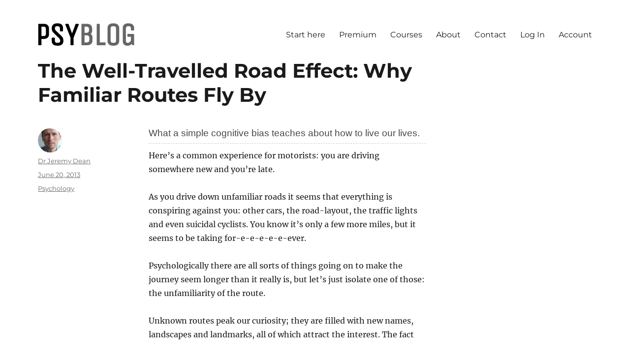

--- FILE ---
content_type: text/html; charset=UTF-8
request_url: https://www.spring.org.uk/2013/06/the-well-travelled-road-effect-why-familiar-routes-fly-by.php
body_size: 32621
content:
<!DOCTYPE html><html lang="en-US" class="no-js"><head><meta charset="UTF-8"><link rel="preconnect" href="https://fonts.gstatic.com/" crossorigin /><meta name="viewport" content="width=device-width, initial-scale=1.0"><link rel="profile" href="https://gmpg.org/xfn/11"> <script src="[data-uri]" defer></script> <meta name='robots' content='index, follow, max-image-preview:large, max-snippet:-1, max-video-preview:-1' /><style>img:is([sizes="auto" i],[sizes^="auto," i]){contain-intrinsic-size:3000px 1500px}</style><title>The Well-Travelled Road Effect: Why Familiar Routes Fly By - PsyBlog</title><link rel="canonical" href="https://www.spring.org.uk/2013/06/the-well-travelled-road-effect-why-familiar-routes-fly-by.php" /><meta property="og:locale" content="en_US" /><meta property="og:type" content="article" /><meta property="og:title" content="The Well-Travelled Road Effect: Why Familiar Routes Fly By - PsyBlog" /><meta property="og:description" content="What a simple cognitive bias teaches about how to live our lives." /><meta property="og:url" content="https://www.spring.org.uk/2013/06/the-well-travelled-road-effect-why-familiar-routes-fly-by.php" /><meta property="og:site_name" content="PsyBlog" /><meta property="article:publisher" content="https://www.facebook.com/PsyBlog" /><meta property="article:author" content="http://www.facebook.com/psyblog" /><meta property="article:published_time" content="2013-06-20T13:39:10+00:00" /><meta name="author" content="Dr Jeremy Dean" /><meta name="twitter:card" content="summary_large_image" /><meta name="twitter:creator" content="@http://twitter.com/psyblog" /><meta name="twitter:site" content="@psyblog" /> <script type="application/ld+json" class="yoast-schema-graph">{"@context":"https://schema.org","@graph":[{"@type":"Article","@id":"https://www.spring.org.uk/2013/06/the-well-travelled-road-effect-why-familiar-routes-fly-by.php#article","isPartOf":{"@id":"https://www.spring.org.uk/2013/06/the-well-travelled-road-effect-why-familiar-routes-fly-by.php"},"author":{"name":"Dr Jeremy Dean","@id":"https://www.spring.org.uk/#/schema/person/2089dd9cbc7d80fd51b349bc0eeac0d4"},"headline":"The Well-Travelled Road Effect: Why Familiar Routes Fly By","datePublished":"2013-06-20T13:39:10+00:00","mainEntityOfPage":{"@id":"https://www.spring.org.uk/2013/06/the-well-travelled-road-effect-why-familiar-routes-fly-by.php"},"wordCount":587,"publisher":{"@id":"https://www.spring.org.uk/#organization"},"articleSection":["Psychology"],"inLanguage":"en-US"},{"@type":"WebPage","@id":"https://www.spring.org.uk/2013/06/the-well-travelled-road-effect-why-familiar-routes-fly-by.php","url":"https://www.spring.org.uk/2013/06/the-well-travelled-road-effect-why-familiar-routes-fly-by.php","name":"The Well-Travelled Road Effect: Why Familiar Routes Fly By - PsyBlog","isPartOf":{"@id":"https://www.spring.org.uk/#website"},"datePublished":"2013-06-20T13:39:10+00:00","breadcrumb":{"@id":"https://www.spring.org.uk/2013/06/the-well-travelled-road-effect-why-familiar-routes-fly-by.php#breadcrumb"},"inLanguage":"en-US","potentialAction":[{"@type":"ReadAction","target":["https://www.spring.org.uk/2013/06/the-well-travelled-road-effect-why-familiar-routes-fly-by.php"]}]},{"@type":"BreadcrumbList","@id":"https://www.spring.org.uk/2013/06/the-well-travelled-road-effect-why-familiar-routes-fly-by.php#breadcrumb","itemListElement":[{"@type":"ListItem","position":1,"name":"Home","item":"https://www.spring.org.uk/"},{"@type":"ListItem","position":2,"name":"The Well-Travelled Road Effect: Why Familiar Routes Fly By"}]},{"@type":"WebSite","@id":"https://www.spring.org.uk/#website","url":"https://www.spring.org.uk/","name":"PsyBlog","description":"","publisher":{"@id":"https://www.spring.org.uk/#organization"},"potentialAction":[{"@type":"SearchAction","target":{"@type":"EntryPoint","urlTemplate":"https://www.spring.org.uk/?s={search_term_string}"},"query-input":{"@type":"PropertyValueSpecification","valueRequired":true,"valueName":"search_term_string"}}],"inLanguage":"en-US"},{"@type":"Organization","@id":"https://www.spring.org.uk/#organization","name":"PsyBlog","url":"https://www.spring.org.uk/","logo":{"@type":"ImageObject","inLanguage":"en-US","@id":"https://www.spring.org.uk/#/schema/logo/image/","url":"https://www.spring.org.uk/images/black_logo_new.png","contentUrl":"https://www.spring.org.uk/images/black_logo_new.png","width":196,"height":46,"caption":"PsyBlog"},"image":{"@id":"https://www.spring.org.uk/#/schema/logo/image/"},"sameAs":["https://www.facebook.com/PsyBlog","https://x.com/psyblog"]},{"@type":"Person","@id":"https://www.spring.org.uk/#/schema/person/2089dd9cbc7d80fd51b349bc0eeac0d4","name":"Dr Jeremy Dean","image":{"@type":"ImageObject","inLanguage":"en-US","@id":"https://www.spring.org.uk/#/schema/person/image/","url":"https://www.spring.org.uk/wp-content/litespeed/avatar/2279c20eea4235fdaae616a700437f03.jpg?ver=1769240395","contentUrl":"https://www.spring.org.uk/wp-content/litespeed/avatar/2279c20eea4235fdaae616a700437f03.jpg?ver=1769240395","caption":"Dr Jeremy Dean"},"description":"Psychologist, Jeremy Dean, PhD is the founder and author of PsyBlog. He holds a doctorate in psychology from University College London and two other advanced degrees in psychology. He has been writing about scientific research on PsyBlog since 2004.","sameAs":["https://www.spring.org.uk/","http://www.facebook.com/psyblog","https://x.com/http://twitter.com/psyblog"]}]}</script> <link rel='dns-prefetch' href='//www.google.com' /><link rel='dns-prefetch' href='//www.googletagmanager.com' /><link rel="alternate" type="application/rss+xml" title="PsyBlog &raquo; Feed" href="https://www.spring.org.uk/feed" />
<script id="sprin-ready" src="[data-uri]" defer></script> <script src="[data-uri]" defer></script><script data-optimized="1" src="https://www.spring.org.uk/wp-content/plugins/litespeed-cache/assets/js/webfontloader.min.js" defer></script> <link data-optimized="1" rel='stylesheet' id='genesis-blocks-style-css-css' href='https://www.spring.org.uk/wp-content/litespeed/css/289743db01e7816ca1003b9625ed18d6.css?ver=de447' media='all' /><link data-optimized="1" rel='stylesheet' id='mp-theme-css' href='https://www.spring.org.uk/wp-content/litespeed/css/2c264d4baa117ac17dd36756353d0e0f.css?ver=c0291' media='all' /><link data-optimized="1" rel='stylesheet' id='wp-block-library-css' href='https://www.spring.org.uk/wp-content/litespeed/css/04f0604eaf5199da260f6cda09ada00b.css?ver=4e017' media='all' /><style id='wp-block-library-theme-inline-css'>.wp-block-audio :where(figcaption){color:#555;font-size:13px;text-align:center}.is-dark-theme .wp-block-audio :where(figcaption){color:#ffffffa6}.wp-block-audio{margin:0 0 1em}.wp-block-code{border:1px solid #ccc;border-radius:4px;font-family:Menlo,Consolas,monaco,monospace;padding:.8em 1em}.wp-block-embed :where(figcaption){color:#555;font-size:13px;text-align:center}.is-dark-theme .wp-block-embed :where(figcaption){color:#ffffffa6}.wp-block-embed{margin:0 0 1em}.blocks-gallery-caption{color:#555;font-size:13px;text-align:center}.is-dark-theme .blocks-gallery-caption{color:#ffffffa6}:root :where(.wp-block-image figcaption){color:#555;font-size:13px;text-align:center}.is-dark-theme :root :where(.wp-block-image figcaption){color:#ffffffa6}.wp-block-image{margin:0 0 1em}.wp-block-pullquote{border-bottom:4px solid;border-top:4px solid;color:currentColor;margin-bottom:1.75em}.wp-block-pullquote cite,.wp-block-pullquote footer,.wp-block-pullquote__citation{color:currentColor;font-size:.8125em;font-style:normal;text-transform:uppercase}.wp-block-quote{border-left:.25em solid;margin:0 0 1.75em;padding-left:1em}.wp-block-quote cite,.wp-block-quote footer{color:currentColor;font-size:.8125em;font-style:normal;position:relative}.wp-block-quote:where(.has-text-align-right){border-left:none;border-right:.25em solid;padding-left:0;padding-right:1em}.wp-block-quote:where(.has-text-align-center){border:none;padding-left:0}.wp-block-quote.is-large,.wp-block-quote.is-style-large,.wp-block-quote:where(.is-style-plain){border:none}.wp-block-search .wp-block-search__label{font-weight:700}.wp-block-search__button{border:1px solid #ccc;padding:.375em .625em}:where(.wp-block-group.has-background){padding:1.25em 2.375em}.wp-block-separator.has-css-opacity{opacity:.4}.wp-block-separator{border:none;border-bottom:2px solid;margin-left:auto;margin-right:auto}.wp-block-separator.has-alpha-channel-opacity{opacity:1}.wp-block-separator:not(.is-style-wide):not(.is-style-dots){width:100px}.wp-block-separator.has-background:not(.is-style-dots){border-bottom:none;height:1px}.wp-block-separator.has-background:not(.is-style-wide):not(.is-style-dots){height:2px}.wp-block-table{margin:0 0 1em}.wp-block-table td,.wp-block-table th{word-break:normal}.wp-block-table :where(figcaption){color:#555;font-size:13px;text-align:center}.is-dark-theme .wp-block-table :where(figcaption){color:#ffffffa6}.wp-block-video :where(figcaption){color:#555;font-size:13px;text-align:center}.is-dark-theme .wp-block-video :where(figcaption){color:#ffffffa6}.wp-block-video{margin:0 0 1em}:root :where(.wp-block-template-part.has-background){margin-bottom:0;margin-top:0;padding:1.25em 2.375em}</style><style id='classic-theme-styles-inline-css'>/*! This file is auto-generated */
.wp-block-button__link{color:#fff;background-color:#32373c;border-radius:9999px;box-shadow:none;text-decoration:none;padding:calc(.667em + 2px) calc(1.333em + 2px);font-size:1.125em}.wp-block-file__button{background:#32373c;color:#fff;text-decoration:none}</style><style id='global-styles-inline-css'>:root{--wp--preset--aspect-ratio--square:1;--wp--preset--aspect-ratio--4-3:4/3;--wp--preset--aspect-ratio--3-4:3/4;--wp--preset--aspect-ratio--3-2:3/2;--wp--preset--aspect-ratio--2-3:2/3;--wp--preset--aspect-ratio--16-9:16/9;--wp--preset--aspect-ratio--9-16:9/16;--wp--preset--color--black:#000000;--wp--preset--color--cyan-bluish-gray:#abb8c3;--wp--preset--color--white:#fff;--wp--preset--color--pale-pink:#f78da7;--wp--preset--color--vivid-red:#cf2e2e;--wp--preset--color--luminous-vivid-orange:#ff6900;--wp--preset--color--luminous-vivid-amber:#fcb900;--wp--preset--color--light-green-cyan:#7bdcb5;--wp--preset--color--vivid-green-cyan:#00d084;--wp--preset--color--pale-cyan-blue:#8ed1fc;--wp--preset--color--vivid-cyan-blue:#0693e3;--wp--preset--color--vivid-purple:#9b51e0;--wp--preset--color--dark-gray:#1a1a1a;--wp--preset--color--medium-gray:#686868;--wp--preset--color--light-gray:#e5e5e5;--wp--preset--color--blue-gray:#4d545c;--wp--preset--color--bright-blue:#007acc;--wp--preset--color--light-blue:#9adffd;--wp--preset--color--dark-brown:#402b30;--wp--preset--color--medium-brown:#774e24;--wp--preset--color--dark-red:#640c1f;--wp--preset--color--bright-red:#ff675f;--wp--preset--color--yellow:#ffef8e;--wp--preset--gradient--vivid-cyan-blue-to-vivid-purple:linear-gradient(135deg,rgba(6,147,227,1) 0%,rgb(155,81,224) 100%);--wp--preset--gradient--light-green-cyan-to-vivid-green-cyan:linear-gradient(135deg,rgb(122,220,180) 0%,rgb(0,208,130) 100%);--wp--preset--gradient--luminous-vivid-amber-to-luminous-vivid-orange:linear-gradient(135deg,rgba(252,185,0,1) 0%,rgba(255,105,0,1) 100%);--wp--preset--gradient--luminous-vivid-orange-to-vivid-red:linear-gradient(135deg,rgba(255,105,0,1) 0%,rgb(207,46,46) 100%);--wp--preset--gradient--very-light-gray-to-cyan-bluish-gray:linear-gradient(135deg,rgb(238,238,238) 0%,rgb(169,184,195) 100%);--wp--preset--gradient--cool-to-warm-spectrum:linear-gradient(135deg,rgb(74,234,220) 0%,rgb(151,120,209) 20%,rgb(207,42,186) 40%,rgb(238,44,130) 60%,rgb(251,105,98) 80%,rgb(254,248,76) 100%);--wp--preset--gradient--blush-light-purple:linear-gradient(135deg,rgb(255,206,236) 0%,rgb(152,150,240) 100%);--wp--preset--gradient--blush-bordeaux:linear-gradient(135deg,rgb(254,205,165) 0%,rgb(254,45,45) 50%,rgb(107,0,62) 100%);--wp--preset--gradient--luminous-dusk:linear-gradient(135deg,rgb(255,203,112) 0%,rgb(199,81,192) 50%,rgb(65,88,208) 100%);--wp--preset--gradient--pale-ocean:linear-gradient(135deg,rgb(255,245,203) 0%,rgb(182,227,212) 50%,rgb(51,167,181) 100%);--wp--preset--gradient--electric-grass:linear-gradient(135deg,rgb(202,248,128) 0%,rgb(113,206,126) 100%);--wp--preset--gradient--midnight:linear-gradient(135deg,rgb(2,3,129) 0%,rgb(40,116,252) 100%);--wp--preset--font-size--small:13px;--wp--preset--font-size--medium:20px;--wp--preset--font-size--large:36px;--wp--preset--font-size--x-large:42px;--wp--preset--spacing--20:0.44rem;--wp--preset--spacing--30:0.67rem;--wp--preset--spacing--40:1rem;--wp--preset--spacing--50:1.5rem;--wp--preset--spacing--60:2.25rem;--wp--preset--spacing--70:3.38rem;--wp--preset--spacing--80:5.06rem;--wp--preset--shadow--natural:6px 6px 9px rgba(0, 0, 0, 0.2);--wp--preset--shadow--deep:12px 12px 50px rgba(0, 0, 0, 0.4);--wp--preset--shadow--sharp:6px 6px 0px rgba(0, 0, 0, 0.2);--wp--preset--shadow--outlined:6px 6px 0px -3px rgba(255, 255, 255, 1), 6px 6px rgba(0, 0, 0, 1);--wp--preset--shadow--crisp:6px 6px 0px rgba(0, 0, 0, 1)}:where(.is-layout-flex){gap:.5em}:where(.is-layout-grid){gap:.5em}body .is-layout-flex{display:flex}.is-layout-flex{flex-wrap:wrap;align-items:center}.is-layout-flex>:is(*,div){margin:0}body .is-layout-grid{display:grid}.is-layout-grid>:is(*,div){margin:0}:where(.wp-block-columns.is-layout-flex){gap:2em}:where(.wp-block-columns.is-layout-grid){gap:2em}:where(.wp-block-post-template.is-layout-flex){gap:1.25em}:where(.wp-block-post-template.is-layout-grid){gap:1.25em}.has-black-color{color:var(--wp--preset--color--black)!important}.has-cyan-bluish-gray-color{color:var(--wp--preset--color--cyan-bluish-gray)!important}.has-white-color{color:var(--wp--preset--color--white)!important}.has-pale-pink-color{color:var(--wp--preset--color--pale-pink)!important}.has-vivid-red-color{color:var(--wp--preset--color--vivid-red)!important}.has-luminous-vivid-orange-color{color:var(--wp--preset--color--luminous-vivid-orange)!important}.has-luminous-vivid-amber-color{color:var(--wp--preset--color--luminous-vivid-amber)!important}.has-light-green-cyan-color{color:var(--wp--preset--color--light-green-cyan)!important}.has-vivid-green-cyan-color{color:var(--wp--preset--color--vivid-green-cyan)!important}.has-pale-cyan-blue-color{color:var(--wp--preset--color--pale-cyan-blue)!important}.has-vivid-cyan-blue-color{color:var(--wp--preset--color--vivid-cyan-blue)!important}.has-vivid-purple-color{color:var(--wp--preset--color--vivid-purple)!important}.has-black-background-color{background-color:var(--wp--preset--color--black)!important}.has-cyan-bluish-gray-background-color{background-color:var(--wp--preset--color--cyan-bluish-gray)!important}.has-white-background-color{background-color:var(--wp--preset--color--white)!important}.has-pale-pink-background-color{background-color:var(--wp--preset--color--pale-pink)!important}.has-vivid-red-background-color{background-color:var(--wp--preset--color--vivid-red)!important}.has-luminous-vivid-orange-background-color{background-color:var(--wp--preset--color--luminous-vivid-orange)!important}.has-luminous-vivid-amber-background-color{background-color:var(--wp--preset--color--luminous-vivid-amber)!important}.has-light-green-cyan-background-color{background-color:var(--wp--preset--color--light-green-cyan)!important}.has-vivid-green-cyan-background-color{background-color:var(--wp--preset--color--vivid-green-cyan)!important}.has-pale-cyan-blue-background-color{background-color:var(--wp--preset--color--pale-cyan-blue)!important}.has-vivid-cyan-blue-background-color{background-color:var(--wp--preset--color--vivid-cyan-blue)!important}.has-vivid-purple-background-color{background-color:var(--wp--preset--color--vivid-purple)!important}.has-black-border-color{border-color:var(--wp--preset--color--black)!important}.has-cyan-bluish-gray-border-color{border-color:var(--wp--preset--color--cyan-bluish-gray)!important}.has-white-border-color{border-color:var(--wp--preset--color--white)!important}.has-pale-pink-border-color{border-color:var(--wp--preset--color--pale-pink)!important}.has-vivid-red-border-color{border-color:var(--wp--preset--color--vivid-red)!important}.has-luminous-vivid-orange-border-color{border-color:var(--wp--preset--color--luminous-vivid-orange)!important}.has-luminous-vivid-amber-border-color{border-color:var(--wp--preset--color--luminous-vivid-amber)!important}.has-light-green-cyan-border-color{border-color:var(--wp--preset--color--light-green-cyan)!important}.has-vivid-green-cyan-border-color{border-color:var(--wp--preset--color--vivid-green-cyan)!important}.has-pale-cyan-blue-border-color{border-color:var(--wp--preset--color--pale-cyan-blue)!important}.has-vivid-cyan-blue-border-color{border-color:var(--wp--preset--color--vivid-cyan-blue)!important}.has-vivid-purple-border-color{border-color:var(--wp--preset--color--vivid-purple)!important}.has-vivid-cyan-blue-to-vivid-purple-gradient-background{background:var(--wp--preset--gradient--vivid-cyan-blue-to-vivid-purple)!important}.has-light-green-cyan-to-vivid-green-cyan-gradient-background{background:var(--wp--preset--gradient--light-green-cyan-to-vivid-green-cyan)!important}.has-luminous-vivid-amber-to-luminous-vivid-orange-gradient-background{background:var(--wp--preset--gradient--luminous-vivid-amber-to-luminous-vivid-orange)!important}.has-luminous-vivid-orange-to-vivid-red-gradient-background{background:var(--wp--preset--gradient--luminous-vivid-orange-to-vivid-red)!important}.has-very-light-gray-to-cyan-bluish-gray-gradient-background{background:var(--wp--preset--gradient--very-light-gray-to-cyan-bluish-gray)!important}.has-cool-to-warm-spectrum-gradient-background{background:var(--wp--preset--gradient--cool-to-warm-spectrum)!important}.has-blush-light-purple-gradient-background{background:var(--wp--preset--gradient--blush-light-purple)!important}.has-blush-bordeaux-gradient-background{background:var(--wp--preset--gradient--blush-bordeaux)!important}.has-luminous-dusk-gradient-background{background:var(--wp--preset--gradient--luminous-dusk)!important}.has-pale-ocean-gradient-background{background:var(--wp--preset--gradient--pale-ocean)!important}.has-electric-grass-gradient-background{background:var(--wp--preset--gradient--electric-grass)!important}.has-midnight-gradient-background{background:var(--wp--preset--gradient--midnight)!important}.has-small-font-size{font-size:var(--wp--preset--font-size--small)!important}.has-medium-font-size{font-size:var(--wp--preset--font-size--medium)!important}.has-large-font-size{font-size:var(--wp--preset--font-size--large)!important}.has-x-large-font-size{font-size:var(--wp--preset--font-size--x-large)!important}:where(.wp-block-post-template.is-layout-flex){gap:1.25em}:where(.wp-block-post-template.is-layout-grid){gap:1.25em}:where(.wp-block-columns.is-layout-flex){gap:2em}:where(.wp-block-columns.is-layout-grid){gap:2em}:root :where(.wp-block-pullquote){font-size:1.5em;line-height:1.6}</style><link data-optimized="1" rel='stylesheet' id='mailerlite_forms.css-css' href='https://www.spring.org.uk/wp-content/litespeed/css/1e3ef6d00b3bc7c89a76fd1facbb288f.css?ver=9a2f2' media='all' /><link data-optimized="1" rel='stylesheet' id='crp-style-text-only-css' href='https://www.spring.org.uk/wp-content/litespeed/css/f7796e238765a66eafd6c78af291275e.css?ver=c5a78' media='all' /><link data-optimized="1" rel='stylesheet' id='twentysixteen-fonts-css' href='https://www.spring.org.uk/wp-content/litespeed/css/7326d761e1c7a45392290f35dedb230c.css?ver=621c4' media='all' /><link data-optimized="1" rel='stylesheet' id='genericons-css' href='https://www.spring.org.uk/wp-content/litespeed/css/714574e16130658e2be7aa09f322a411.css?ver=73ccb' media='all' /><link data-optimized="1" rel='stylesheet' id='twentysixteen-style-css' href='https://www.spring.org.uk/wp-content/litespeed/css/28a60d6b6c8d3f45009d72651a95f373.css?ver=5de7d' media='all' /><style id='twentysixteen-style-inline-css'>.menu-toggle:hover,.menu-toggle:focus,a,.main-navigation a:hover,.main-navigation a:focus,.dropdown-toggle:hover,.dropdown-toggle:focus,.social-navigation a:hover:before,.social-navigation a:focus:before,.post-navigation a:hover .post-title,.post-navigation a:focus .post-title,.tagcloud a:hover,.tagcloud a:focus,.site-branding .site-title a:hover,.site-branding .site-title a:focus,.entry-title a:hover,.entry-title a:focus,.entry-footer a:hover,.entry-footer a:focus,.comment-metadata a:hover,.comment-metadata a:focus,.pingback .comment-edit-link:hover,.pingback .comment-edit-link:focus,.comment-reply-link,.comment-reply-link:hover,.comment-reply-link:focus,.required,.site-info a:hover,.site-info a:focus{color:#dc3545}mark,ins,button:hover,button:focus,input[type="button"]:hover,input[type="button"]:focus,input[type="reset"]:hover,input[type="reset"]:focus,input[type="submit"]:hover,input[type="submit"]:focus,.pagination .prev:hover,.pagination .prev:focus,.pagination .next:hover,.pagination .next:focus,.widget_calendar tbody a,.page-links a:hover,.page-links a:focus{background-color:#dc3545}input[type="date"]:focus,input[type="time"]:focus,input[type="datetime-local"]:focus,input[type="week"]:focus,input[type="month"]:focus,input[type="text"]:focus,input[type="email"]:focus,input[type="url"]:focus,input[type="password"]:focus,input[type="search"]:focus,input[type="tel"]:focus,input[type="number"]:focus,textarea:focus,.tagcloud a:hover,.tagcloud a:focus,.menu-toggle:hover,.menu-toggle:focus{border-color:#dc3545}@media screen and (min-width:56.875em){.main-navigation li:hover>a,.main-navigation li.focus>a{color:#dc3545}}</style><link data-optimized="1" rel='stylesheet' id='twentysixteen-block-style-css' href='https://www.spring.org.uk/wp-content/litespeed/css/783578bbdb8b7e85577c23ebbb64a12f.css?ver=9bd83' media='all' />
<!--[if lt IE 10]><link rel='stylesheet' id='twentysixteen-ie-css' href='https://www.spring.org.uk/wp-content/themes/twentysixteen/css/ie.css?ver=20170530' media='all' />
<![endif]-->
<!--[if lt IE 9]><link rel='stylesheet' id='twentysixteen-ie8-css' href='https://www.spring.org.uk/wp-content/themes/twentysixteen/css/ie8.css?ver=20170530' media='all' />
<![endif]-->
<!--[if lt IE 8]><link rel='stylesheet' id='twentysixteen-ie7-css' href='https://www.spring.org.uk/wp-content/themes/twentysixteen/css/ie7.css?ver=20170530' media='all' />
<![endif]--><style id='kadence-blocks-global-variables-inline-css'>:root{--global-kb-font-size-sm:clamp(0.8rem, 0.73rem + 0.217vw, 0.9rem);--global-kb-font-size-md:clamp(1.1rem, 0.995rem + 0.326vw, 1.25rem);--global-kb-font-size-lg:clamp(1.75rem, 1.576rem + 0.543vw, 2rem);--global-kb-font-size-xl:clamp(2.25rem, 1.728rem + 1.63vw, 3rem);--global-kb-font-size-xxl:clamp(2.5rem, 1.456rem + 3.26vw, 4rem);--global-kb-font-size-xxxl:clamp(2.75rem, 0.489rem + 7.065vw, 6rem)}:root{--global-palette1:#3182CE;--global-palette2:#2B6CB0;--global-palette3:#1A202C;--global-palette4:#2D3748;--global-palette5:#4A5568;--global-palette6:#718096;--global-palette7:#EDF2F7;--global-palette8:#F7FAFC;--global-palette9:#ffffff}</style> <script src="https://www.spring.org.uk/wp-includes/js/jquery/jquery.min.js?ver=3.7.1" id="jquery-core-js"></script> <script data-optimized="1" src="https://www.spring.org.uk/wp-content/litespeed/js/ce8dc8feeea66332c03c87eccf63c17b.js?ver=f62ba" id="jquery-migrate-js" defer data-deferred="1"></script> <script id="advanced-ads-advanced-js-js-extra" src="[data-uri]" defer></script> <script data-optimized="1" src="https://www.spring.org.uk/wp-content/litespeed/js/ec798d78d24c921d2ce2012f428ca95a.js?ver=4bf46" id="advanced-ads-advanced-js-js" defer data-deferred="1"></script> <script id="advanced_ads_pro/visitor_conditions-js-extra" src="[data-uri]" defer></script> <script data-optimized="1" src="https://www.spring.org.uk/wp-content/litespeed/js/1b424d69bd0f431cf46941dcd5f1d330.js?ver=cd541" id="advanced_ads_pro/visitor_conditions-js" defer data-deferred="1"></script> <!--[if lt IE 9]> <script src="https://www.spring.org.uk/wp-content/themes/twentysixteen/js/html5.js?ver=3.7.3" id="twentysixteen-html5-js"></script> <![endif]--> <script id="twentysixteen-script-js-extra" src="[data-uri]" defer></script> <script data-optimized="1" src="https://www.spring.org.uk/wp-content/litespeed/js/682aa05b9e48f9f9b54eabb2e3bc9a70.js?ver=80d15" id="twentysixteen-script-js" defer data-wp-strategy="defer"></script> 
 <script src="https://www.googletagmanager.com/gtag/js?id=GT-5NG6MCP" id="google_gtagjs-js" defer data-deferred="1"></script> <script id="google_gtagjs-js-after" src="[data-uri]" defer></script> <link rel="https://api.w.org/" href="https://www.spring.org.uk/wp-json/" /><link rel="alternate" title="JSON" type="application/json" href="https://www.spring.org.uk/wp-json/wp/v2/posts/18470" /><link rel="EditURI" type="application/rsd+xml" title="RSD" href="https://www.spring.org.uk/xmlrpc.php?rsd" /><meta name="generator" content="WordPress 6.8.3" /><link rel='shortlink' href='https://www.spring.org.uk/?p=18470' /><link rel="alternate" title="oEmbed (JSON)" type="application/json+oembed" href="https://www.spring.org.uk/wp-json/oembed/1.0/embed?url=https%3A%2F%2Fwww.spring.org.uk%2F2013%2F06%2Fthe-well-travelled-road-effect-why-familiar-routes-fly-by.php" /><link rel="alternate" title="oEmbed (XML)" type="text/xml+oembed" href="https://www.spring.org.uk/wp-json/oembed/1.0/embed?url=https%3A%2F%2Fwww.spring.org.uk%2F2013%2F06%2Fthe-well-travelled-road-effect-why-familiar-routes-fly-by.php&#038;format=xml" /><meta name="generator" content="Site Kit by Google 1.170.0" /><style type="text/css">.mpcs-classroom .nav-back i,.mpcs-classroom .navbar-section a.btn,.mpcs-classroom .navbar-section button,.mpcs-classroom div#mpcs-lesson-navigation button,.mpcs-classroom div#mpcs-quiz-navigation a,.mpcs-classroom #mpcs-classroom-next-lesson-link,.mpcs-classroom #next_lesson_link{color:#0a0a0a!important}.mpcs-classroom .navbar-section .dropdown .menu a{color:#333}.mpcs-classroom .mpcs-progress-ring{background-color:#4e9edb!important}.mpcs-classroom .mpcs-course-filter .dropdown .btn span,.mpcs-classroom .mpcs-course-filter .dropdown .btn i,.mpcs-classroom .mpcs-course-filter .input-group .input-group-btn,.mpcs-classroom .mpcs-course-filter .input-group .mpcs-search,.mpcs-classroom .mpcs-course-filter .input-group input[type=text],.mpcs-classroom .mpcs-course-filter .dropdown a,.mpcs-classroom .pagination,.mpcs-classroom .pagination i,.mpcs-classroom .pagination a{color:#2c3637!important;border-color:#2c3637!important}#mpcs-navbar,#mpcs-navbar button#mpcs-classroom-previous-lesson-link,#mpcs-navbar button#mpcs-classroom-previous-lesson-link:hover,.mpcs-classroom div#mpcs-lesson-navigation button#previous_lesson_link,.mpcs-classroom div#mpcs-lesson-navigation button#previous_lesson_link:hover,.mpcs-classroom a#mpcs-classroom-previous-lesson-link,.mpcs-classroom a#mpcs-classroom-previous-lesson-link:hover,.mpcs-classroom a#previous_lesson_link,.mpcs-classroom a#previous_lesson_link:hover,.mpcs-classroom #mpcs-navbar #mpcs-lesson-navigation>a#mpcs-classroom-previous-lesson-link,.mpcs-classroom #mpcs-navbar #mpcs-lesson-navigation>a#mpcs-classroom-previous-lesson-link:hover,.mpcs-classroom #mpcs-lesson-navigation a#previous_lesson_link,.mpcs-classroom #mpcs-lesson-navigation a#previous_lesson_link:hover,.mpcs-classroom div#mpcs-lesson-navigation a#previous_lesson_link,.mpcs-classroom div#mpcs-lesson-navigation a#previous_lesson_link:hover{background:#e8e8e8}.course-progress .user-progress,.btn-green,#mpcs-navbar button:not(#mpcs-classroom-previous-lesson-link),.mpcs-classroom div#mpcs-lesson-navigation button:not(#previous_lesson_link),.mpcs-classroom #mpcs-quiz-navigation button:focus,.mpcs-classroom #mpcs-quiz-navigation button:hover,.mpcs-classroom #mpcs-quiz-navigation a,.mpcs-classroom div#mpcs-lesson-navigation a:not(#previous_lesson_link),.mpcs-classroom #mpcs-navbar #mpcs-lesson-navigation>a:not(#mpcs-classroom-previous-lesson-link){background:rgb(78 158 219 / .9)}.btn-green:hover,#mpcs-navbar button:not(#mpcs-classroom-previous-lesson-link):focus,#mpcs-navbar button:not(#mpcs-classroom-previous-lesson-link):hover,.mpcs-classroom div#mpcs-lesson-navigation button:not(#previous_lesson_link):focus,.mpcs-classroom div#mpcs-lesson-navigation button:not(#previous_lesson_link):hover,.mpcs-classroom #mpcs-quiz-navigation button,.mpcs-classroom div#mpcs-lesson-navigation a:not(#previous_lesson_link):hover,.mpcs-classroom #mpcs-navbar #mpcs-lesson-navigation>a:not(#mpcs-classroom-previous-lesson-link):hover{background:#4e9edb}.btn-green{border:#4e9edb}.course-progress .progress-text,.mpcs-lesson i.mpcs-circle-regular{color:#3e7eaf}#mpcs-main #bookmark,.mpcs-lesson.current{background:rgb(78 158 219 / .3)}.mpcs-instructor .tile-subtitle{color:rgb(78 158 219)}.mpcs-classroom .mpcs-quiz-question-feedback{border-top-color:rgb(78 158 219);border-bottom-color:rgb(78 158 219)}</style> <script data-cfasync='false'  src='//monu.delivery/site/8/c/690c95-797c-4f4a-8907-73419f65b1c4.js' type='text/javascript'></script> <meta name="google-adsense-platform-account" content="ca-host-pub-2644536267352236"><meta name="google-adsense-platform-domain" content="sitekit.withgoogle.com">
 <script type="text/javascript" src="[data-uri]" defer></script> <style type="text/css" id="twentysixteen-header-css">.site-branding{margin:0 auto 0 0}.site-branding .site-title,.site-description{clip-path:inset(50%);position:absolute}</style><style id="custom-background-css">body.custom-background{background-color:#fff}</style><style>ins.adsbygoogle{background-color:#fff0;padding:0}</style><style id="wp-custom-css">.author-info{display:none}.entry-summary{display:none}.site-header{padding-bottom:0!important;padding-top:0!important}.entry-content a{box-shadow:none}@media screen and (max-width:600px){.post-thumbnail{display:none}}.wp-block-query .wp-block-post-template li:not(:first-child){border-top:none}ul.wp-block-categories-list{list-style:none}.widget{border-top:none;margin-bottom:1em}blockquote{border-left-width:1px;line-height:1.75}.post a{text-decoration:underline}.post a:hover{text-decoration:none}.wp-block-query a{text-decoration:none}:where(.wp-block-columns){margin-bottom:0}.entry-content ul,.entry-summary ul,.comment-content ul,.entry-content ol,.entry-summary ol,.comment-content ol{margin-left:25px}.entry-content blockquote:not(.alignleft):not(.alignright),.entry-summary blockquote,.comment-content blockquote{margin-left:0}blockquote{font-size:16px}.mepr-price-menu{padding:1em 3em!important}body.category a.post-thumbnail img{display:none}body.category div.entry-content{display:none}body.category .entry-footer{display:none}body.category h2.entry-title{font-size:1.5em}body.category .post{margin-bottom:.5em}body.tag a.post-thumbnail img{display:none}body.tag div.entry-content{display:none}body.tag .entry-footer{display:none}body.tag h2.entry-title{font-size:1.5em}body.tag .post{margin-bottom:.5em}.site-info{display:none}.wp-block-group{padding-right:0!important;padding-left:0!important;padding-top:0!important}.wp-block-post-title{margin-top:0.5em!important}.page-header{border-top:1px solid lightgray}.search-results .post-thumbnail{display:none}.search-results .entry-title{font-size:1.5em}.search-results .entry-content{display:none}.search-results .entry-footer{display:none}.search-results .post{margin-bottom:.5em}#block-8{border:1px solid lightgray;padding:20px}#block-9{border:1px solid lightgray;padding:20px;font-size:medium}.post-navigation{border-top:1px solid lightgray;border-bottom:1px solid lightgray}.post-navigation div+div{border-top:1px solid lightgray;border-bottom:1px solid lightgray}.search-results .page-title{text-transform:uppercase;font-weight:300}.pagination{border-top:1px solid lightgray}.pagination .prev,.pagination .next{background-color:lightgray;align-content}@media screen and (max-width:600px){.wp-block-kadence-posts.grid-cols{row-gap:0}}body.page-id-103010 #mepr-price-box-56468{display:none}body.page-id-103010 #mepr-price-box-56450{display:none}body.page-id-103010 #mepr-price-box-68357{display:none}body.page-id-103010 #mepr-price-box-68356{display:none}body.page-id-103010 #mepr-price-box-84326{display:none}body.page-id-103010 #mepr-price-box-84327{display:none}body.page-id-105975 #mepr-price-box-103009{display:none}body.page-id-105975 #mepr-price-box-103008{display:none}body.page-id-105975 #mepr-price-box-56468{display:none}body.page-id-105975 #mepr-price-box-56450{display:none}.mepr-unauthorized-message{border:2PX solid #cc3030;padding:16px;background:#ffffed;margin-bottom:25px}#mepr_signup_form>div.mepr-payment-methods-wrapper{padding-top:20px}#mepr_signup_form>div.mp-form-submit{padding-bottom:20px}#mepr_signup_form>div.mp-form-row.mepr_bold.mepr_price{background:beige;padding:10px;margin-bottom:24px;font-weight:700}.mp_wrapper table.mepr-account-table{table-layout:auto}#mepr-account-subscriptions-table>thead{background:rgb(6 66 158 / .05);border-bottom:1px solid #cdd9ec}.mp_wrapper table.mepr-account-payments-table{table-layout:auto}#mepr-account-payments-table>thead{background:rgb(6 66 158 / .05);border-bottom:1px solid #cdd9ec}a.mepr-account-row-action{padding-top:5px}.mp_wrapper table.mepr-account-table th{padding:8px;text-transform:none;font-size:14px}.profile-menu__button-group{background:#ced4da}body.page-id-103010 .site-footer{display:none}body.page-id-103010{max-width:680px;margin:0 auto}body.page-id-103010 .site-content{padding:1em 7.6923%}body.page-id-103010 .site-branding{margin:0 auto}body.page-id-103010 .site-header-menu{display:none}body.page-id-103010 .menu-toggle{display:none}body.page-id-103010 .site-footer{display:none}body.page-id-105975{max-width:680px;margin:0 auto}body.page-id-105975 .site-content{padding:1em 7.6923%}body.page-id-105975 .site-branding{margin:0 auto}body.page-id-105975 .site-header-menu{display:none}body.page-id-105975 .menu-toggle{display:none}.mepr_price_cell{font-size:1.3rem!important}body.page-id-5333{max-width:680px;margin:0 auto}body.page-id-5333 .site-content{padding:1em 7.6923%}body.page-id-5333 .site-branding{margin:0 auto}body.page-id-5333 .site-header-menu{display:none}body.page-id-5333 .menu-toggle{display:none}body.mpcs-lesson-template-default ul,ol{margin:-1em 0 .8rem .8rem}#mepr-account-nav{background:#e8e8e8!important}.input-group{display:none}.wp-block-button .wp-block-button__link{box-shadow:none;font-family:Montserrat,"Helvetica Neue",sans-serif;font-weight:700;letter-spacing:.046875em;line-height:1;padding:.84375em 1.3125em .78125em;text-transform:uppercase;background:#1a1a1a;color:#fff;font-size:1.125em;cursor:pointer}.container.grid-xl:before{content:"Courses";font-size:xx-large}.mepr-subscriptions-wrapper:before{content:"To update your credit card, upgrade or cancel your membership, click the three dots below.";font-size:large;font-weight:700}.mepr-subscriptions-wrapper{margin-top:10px}.mepr-pro-account-table{margin-top:15px}.col-1-2{margin:auto}@media handheld,only screen and (max-width:767px){.col-1-2{margin:auto!important}}body.page-id-103010 .hide-if-no-js{display:none}body.page-id-105975 .hide-if-no-js{display:none}#mepr-price-box-84326>div{border-left:1px solid #BDBDBD}.tags-links{display:none!important}@media screen and (min-width:61.5625em){tags-links{display:none!important}}.entry-content h4{text-transform:none;letter-spacing:normal}.entry-footer:empty{margin:20px}</style></head><body data-rsssl=1 class="wp-singular post-template-default single single-post postid-18470 single-format-standard custom-background wp-custom-logo wp-embed-responsive wp-theme-twentysixteen group-blog fpt-template-twentysixteen aa-prefix-sprin-"><div id="page" class="site"><div class="site-inner">
<a class="skip-link screen-reader-text" href="#content">
Skip to content		</a><header id="masthead" class="site-header"><div class="site-header-main"><div class="site-branding">
<a href="https://www.spring.org.uk/" class="custom-logo-link" rel="home"><img data-lazyloaded="1" src="[data-uri]" width="196" height="46" data-src="https://www.spring.org.uk/images/black_logo_new.png" class="custom-logo" alt="PsyBlog" decoding="async" /><noscript><img width="196" height="46" src="https://www.spring.org.uk/images/black_logo_new.png" class="custom-logo" alt="PsyBlog" decoding="async" /></noscript></a><p class="site-title"><a href="https://www.spring.org.uk/" rel="home" >PsyBlog</a></p></div><button id="menu-toggle" class="menu-toggle">Menu</button><div id="site-header-menu" class="site-header-menu"><nav id="site-navigation" class="main-navigation" aria-label="Primary Menu"><div class="menu-wptouch-recovered-page-menu-container"><ul id="menu-wptouch-recovered-page-menu" class="primary-menu"><li id="menu-item-35034" class="menu-item menu-item-type-post_type menu-item-object-page menu-item-35034"><a href="https://www.spring.org.uk/get-the-latest-from-psyblog">Start here</a></li><li id="menu-item-108477" class="menu-item menu-item-type-post_type menu-item-object-page menu-item-108477"><a href="https://www.spring.org.uk/premium-content">Premium</a></li><li id="menu-item-104206" class="menu-item menu-item-type-custom menu-item-object-custom menu-item-104206"><a href="https://www.spring.org.uk/courses">Courses</a></li><li id="menu-item-48519" class="menu-item menu-item-type-post_type menu-item-object-page menu-item-48519"><a href="https://www.spring.org.uk/about-this-blog">About</a></li><li id="menu-item-48526" class="menu-item menu-item-type-post_type menu-item-object-page menu-item-48526"><a href="https://www.spring.org.uk/email-me">Contact</a></li><li id="menu-item-94300" class="menu-item menu-item-type-custom menu-item-object-custom menu-item-94300"><a href="https://www.spring.org.uk/login">Log In</a></li><li id="menu-item-56477" class="menu-item menu-item-type-post_type menu-item-object-page menu-item-56477"><a href="https://www.spring.org.uk/account">Account</a></li></ul></div></nav></div></div></header><div id="content" class="site-content"><div id="primary" class="content-area"><main id="main" class="site-main"><article id="post-18470" class="post-18470 post type-post status-publish format-standard hentry category-psychology"><header class="entry-header"><h1 class="entry-title">The Well-Travelled Road Effect: Why Familiar Routes Fly By</h1></header><div class="entry-summary"><p>What a simple cognitive bias teaches about how to live our lives.</p></div><div class="entry-content"><div style="border-bottom: 1px dashed #CCCCCC; color: #464646; font-family: arial; font-size: 1.20em; line-height: 1.3em; margin: 0 0 10px; padding-bottom: 8px;">What a simple cognitive bias teaches about how to live our lives.</div><p>Here&#8217;s a common experience for motorists: you are driving somewhere new and you&#8217;re late.</p><div  class="sprin-639aef6e63945de58469a3f10a15eb2c sprin-mobile-top" id="sprin-639aef6e63945de58469a3f10a15eb2c"></div><div  class="sprin-b760cef8b26adcc54e725a71a0866e94 sprin-content" id="sprin-b760cef8b26adcc54e725a71a0866e94"></div><p>As you drive down unfamiliar roads it seems that everything is conspiring against you: other cars, the road-layout, the traffic lights and even suicidal cyclists. You know it&#8217;s only a few more miles, but it seems to be taking for-e-e-e-e-e-ever.</p><p>Psychologically there are all sorts of things going on to make the journey seem longer than it really is, but let&#8217;s just isolate one of those: the unfamiliarity of the route.</p><p>Unknown routes peak our curiosity; they are filled with new names, landscapes and landmarks, all of which attract the interest. The fact that our attention is engaged with all this newness has a subtle effect on how much time we think has passed.</p><p>To see why, let&#8217;s take the opposite perspective for a moment.</p><p>Think about driving a route that&#8217;s very familiar. It could be your commute to work, a trip into town or the way home. Whichever it is, you know every twist and turn like the back of your hand. On these sorts of trips it&#8217;s easy to zone out from the actual driving and pay little attention to the passing scenery. The consequence is that you perceive that the trip has taken less time than it actually has.</p><p>This is the well-travelled road effect: people tend to underestimate the time it takes to travel a familiar route. The corollary is that unfamiliar routes seem to take longer.</p><div  class="sprin-56048b3948dda93f93ff9271eda31b9a sprin-mobile-middle" id="sprin-56048b3948dda93f93ff9271eda31b9a"></div><p>The effect is caused by the way we allocate our attention. When we travel down a well-known route, because we don&#8217;t have to concentrate much, time seems to flow more quickly. And afterwards, when we come to think back on it, we can&#8217;t remember the journey well because we didn&#8217;t pay much attention to it. So we assume it was proportionately shorter.</p><div  class="sprin-9eab45a829ed17ee08627f2f554ab102 sprin-content-middle" id="sprin-9eab45a829ed17ee08627f2f554ab102"></div><p>The well-travelled road effect has an odd consequence. When you estimate how long it takes to travel a familiar route, typically you&#8217;ll underestimate it. Because of its familiarity the travelling time feels shorter than it really is. This means that when you travel a familiar route, unless you adjust for this effect, you&#8217;re more likely to be late.</p><h2>Routine makes time fly</h2><p>Actually the well-travelled road effect is a specific example of the fact that we tend to underestimate how long routine activities take. Or, put the other way around: time seems to fly when we&#8217;re engaged in automatic, routine tasks.</p><p>This means that people often find the last part of their holiday tends to go quicker than the first part (<a href="http://dx.doi.org/10.1037/0096-3445.132.4.543" target="_blank">Avni-Babad &amp; Ritov, 2003</a>). That&#8217;s because as the holiday goes on, we settle into a routine, so time seems to go quicker towards the end.</p><p>The same happens at work, where people report routine activities as taking proportionately less time than those that require more deliberate, conscious attention.</p><p>Familiarity, then, with routes travelled, holidays and work activities, tends to speed up our perception of time.</p><p>Maybe this all helps explain why the latter parts of our lives&#8211;which are more likely to be filled with routine, predictable events&#8211;seem to skip by much quicker than our earlier years. As the roads of our lives become well-worn we take less notice of the landscape.</p><p>One way to avoid this is to expose yourself to more unexpected, unpredictable experiences&#8230;</p><div  class="sprin-bb40621982fa3fbf59379aec0ddda871 sprin-mobile-up-from-bottom" id="sprin-bb40621982fa3fbf59379aec0ddda871"></div><p>&#8230;but probably not being late and getting stuck in traffic.</p><p><span style="font-size: small;">Image credit: <a href="http://www.flickr.com/photos/x-ray_delta_one/3847574766/" target="_blank">James Vaughan</a></span></p><div  class="sprin-b0b85156337f0ebdd75a58518e34780d sprin-1-anxiety-plan-related-course" id="sprin-b0b85156337f0ebdd75a58518e34780d"></div><div  class="sprin-a209980b0ee5730642b109e12186bbe5 sprin-01-message-from-dr-jd-for-not-logged-in" id="sprin-a209980b0ee5730642b109e12186bbe5"></div><div  class="sprin-042aa59fb1bd7ea2cac42e76c1b188d2 sprin-1-spark-related-course" id="sprin-042aa59fb1bd7ea2cac42e76c1b188d2"></div><div  class="sprin-3a46775060b11e976464a7eaeda6b7bf sprin-activate-related-course" id="sprin-3a46775060b11e976464a7eaeda6b7bf"></div><div  class="sprin-07046c1d676bad378514790e84466b08 sprin-after-content" id="sprin-07046c1d676bad378514790e84466b08"></div><div  class="sprin-1b2371aa16ba24a1d2ba8e803945234a sprin-after-content-1" id="sprin-1b2371aa16ba24a1d2ba8e803945234a"></div><div  class="sprin-86831ec70c5f3c591e09f53a76c18b48 sprin-after-content_2" id="sprin-86831ec70c5f3c591e09f53a76c18b48"></div><div  class="sprin-072ece9f298edd09ada674f6fc9377eb sprin-google-related-mobile" id="sprin-072ece9f298edd09ada674f6fc9377eb"></div><div  class="sprin-dc8328d37a16c8f06b573030a1e88083 sprin-google-related-posts-desktop" id="sprin-dc8328d37a16c8f06b573030a1e88083"></div><div class="author-info"><div class="author-avatar">
<img data-lazyloaded="1" src="[data-uri]" alt='' data-src='https://www.spring.org.uk/wp-content/litespeed/avatar/2b8b0a67052ff211d33dcc1d7461025d.jpg?ver=1769240395' data-srcset='https://www.spring.org.uk/wp-content/litespeed/avatar/5210595613c5c6ac581b15c733107538.jpg?ver=1769240395 2x' class='avatar avatar-42 photo' height='42' width='42' decoding='async'/><noscript><img alt='' src='https://www.spring.org.uk/wp-content/litespeed/avatar/2b8b0a67052ff211d33dcc1d7461025d.jpg?ver=1769240395' srcset='https://www.spring.org.uk/wp-content/litespeed/avatar/5210595613c5c6ac581b15c733107538.jpg?ver=1769240395 2x' class='avatar avatar-42 photo' height='42' width='42' decoding='async'/></noscript></div><div class="author-description"><h2 class="author-title"><span class="author-heading">Author:</span> Dr Jeremy Dean</h2><p class="author-bio">
Psychologist, Jeremy Dean, PhD is the founder and author of PsyBlog. He holds a doctorate in psychology from University College London and two other advanced degrees in psychology. He has been writing about scientific research on PsyBlog since 2004.			<a class="author-link" href="https://www.spring.org.uk/author/psyblog" rel="author">
View all posts by Dr Jeremy Dean			</a></p></div></div></div><footer class="entry-footer">
<span class="byline"><img data-lazyloaded="1" src="[data-uri]" alt='' data-src='https://www.spring.org.uk/wp-content/litespeed/avatar/94777c7748c6fbef442edadf89a5898e.jpg?ver=1769240395' data-srcset='https://www.spring.org.uk/wp-content/litespeed/avatar/b36977c5e365fd3f2bb146cd210d7193.jpg?ver=1769240395 2x' class='avatar avatar-49 photo' height='49' width='49' decoding='async'/><noscript><img alt='' src='https://www.spring.org.uk/wp-content/litespeed/avatar/94777c7748c6fbef442edadf89a5898e.jpg?ver=1769240395' srcset='https://www.spring.org.uk/wp-content/litespeed/avatar/b36977c5e365fd3f2bb146cd210d7193.jpg?ver=1769240395 2x' class='avatar avatar-49 photo' height='49' width='49' decoding='async'/></noscript><span class="screen-reader-text">Author </span><span class="author vcard"><a class="url fn n" href="https://www.spring.org.uk/author/psyblog">Dr Jeremy Dean</a></span></span><span class="posted-on"><span class="screen-reader-text">Posted on </span><a href="https://www.spring.org.uk/2013/06/the-well-travelled-road-effect-why-familiar-routes-fly-by.php" rel="bookmark"><time class="entry-date published updated" datetime="2013-06-20T14:39:10+01:00">June 20, 2013</time></a></span><span class="cat-links"><span class="screen-reader-text">Categories </span><a href="https://www.spring.org.uk/psychology" rel="category tag">Psychology</a></span></footer></article><nav class="navigation post-navigation" aria-label="Posts"><h2 class="screen-reader-text">Post navigation</h2><div class="nav-links"><div class="nav-previous"><a href="https://www.spring.org.uk/2013/06/can-this-simple-trick-stop-athletes-choking-under-pressure.php" rel="prev"><span class="meta-nav" aria-hidden="true">Previous</span> <span class="screen-reader-text">Previous post:</span> <span class="post-title">Can This Simple Trick Stop Athletes Choking Under Pressure?</span></a></div><div class="nav-next"><a href="https://www.spring.org.uk/2013/06/psychology-in-brief-5-things-we-didnt-know-last-week.php" rel="next"><span class="meta-nav" aria-hidden="true">Next</span> <span class="screen-reader-text">Next post:</span> <span class="post-title">Psychology in Brief: 5 Things We Didn&#8217;t Know Last Week (22 Jun 2013)</span></a></div></div></nav></main></div><aside id="secondary" class="sidebar widget-area"><section id="block-5" class="widget widget_block"><div data-cfpa="52072" data-cfpw="52072" id="sprin-584399013"><script async src="//pagead2.googlesyndication.com/pagead/js/adsbygoogle.js?client=ca-pub-9788616903100004" crossorigin="anonymous"></script><ins class="adsbygoogle" style="display:block;" data-ad-client="ca-pub-9788616903100004"
data-ad-slot="2798428172"
data-ad-format="auto"></ins> <script>(adsbygoogle = window.adsbygoogle || []).push({});</script> </div><script type="text/javascript" src="[data-uri]" defer></script></section><section id="block-6" class="widget widget_block widget_search"><form role="search" method="get" action="https://www.spring.org.uk/" class="wp-block-search__button-outside wp-block-search__text-button wp-block-search"    ><label class="wp-block-search__label screen-reader-text" for="wp-block-search__input-1" >Search</label><div class="wp-block-search__inside-wrapper "  style="width: 100%"><input class="wp-block-search__input" id="wp-block-search__input-1" placeholder="" value="" type="search" name="s" required /><button aria-label="Search" class="wp-block-search__button wp-element-button" type="submit" >Search</button></div></form></section><section id="block-16" class="widget widget_block"><div data-cfpa="51703" data-cfpw="51703" id="sprin-3059187953"><div id="mmt-7ae529aa-9d54-422e-87b1-4a6ef674c1b2"></div><script type="text/javascript" data-cfasync="false">$MMT = window.$MMT || {}; $MMT.cmd = $MMT.cmd || [];$MMT.cmd.push(function(){ $MMT.display.slots.push(["7ae529aa-9d54-422e-87b1-4a6ef674c1b2"]); })</script> </div><script type="text/javascript" src="[data-uri]" defer></script></section><section id="block-9" class="widget widget_block widget_categories"><ul style="line-height:2.8;" class="wp-block-categories-list wp-block-categories"><li class="cat-item cat-item-160"><a href="https://www.spring.org.uk/acceptance">Acceptance</a></li><li class="cat-item cat-item-228"><a href="https://www.spring.org.uk/addiction">Addiction</a></li><li class="cat-item cat-item-236"><a href="https://www.spring.org.uk/adhd">ADHD</a></li><li class="cat-item cat-item-157"><a href="https://www.spring.org.uk/alcohol">Alcohol</a></li><li class="cat-item cat-item-164"><a href="https://www.spring.org.uk/antidepressants">Antidepressants</a></li><li class="cat-item cat-item-114"><a href="https://www.spring.org.uk/anxiety">Anxiety</a></li><li class="cat-item cat-item-272"><a href="https://www.spring.org.uk/artificial-intelligence">Artificial intelligence</a></li><li class="cat-item cat-item-126"><a href="https://www.spring.org.uk/attention">Attention</a></li><li class="cat-item cat-item-127"><a href="https://www.spring.org.uk/attractiveness">Attractiveness</a></li><li class="cat-item cat-item-5"><a href="https://www.spring.org.uk/autism">Autism</a></li><li class="cat-item cat-item-251"><a href="https://www.spring.org.uk/bipolar-disorder">Bipolar Disorder</a></li><li class="cat-item cat-item-182"><a href="https://www.spring.org.uk/blood-pressure">Blood Pressure</a></li><li class="cat-item cat-item-138"><a href="https://www.spring.org.uk/boost-brain-power">Boost Brain Power</a></li><li class="cat-item cat-item-170"><a href="https://www.spring.org.uk/brain-health">Brain Health</a></li><li class="cat-item cat-item-166"><a href="https://www.spring.org.uk/caffeine">Caffeine</a></li><li class="cat-item cat-item-262"><a href="https://www.spring.org.uk/cancer">Cancer</a></li><li class="cat-item cat-item-117"><a href="https://www.spring.org.uk/cannabis">Cannabis</a></li><li class="cat-item cat-item-139"><a href="https://www.spring.org.uk/child-psychology">Child Psychology</a></li><li class="cat-item cat-item-183"><a href="https://www.spring.org.uk/cholesterol">Cholesterol</a></li><li class="cat-item cat-item-258"><a href="https://www.spring.org.uk/cognitive-psychology">Cognitive Psychology</a></li><li class="cat-item cat-item-276"><a href="https://www.spring.org.uk/consciousness">Consciousness</a></li><li class="cat-item cat-item-245"><a href="https://www.spring.org.uk/covid19">COVID19</a></li><li class="cat-item cat-item-128"><a href="https://www.spring.org.uk/creativity">Creativity</a></li><li class="cat-item cat-item-121"><a href="https://www.spring.org.uk/dementia">Dementia</a></li><li class="cat-item cat-item-119"><a href="https://www.spring.org.uk/depression">Depression</a></li><li class="cat-item cat-item-234"><a href="https://www.spring.org.uk/diabetes">Diabetes</a></li><li class="cat-item cat-item-248"><a href="https://www.spring.org.uk/dreams">Dreams</a></li><li class="cat-item cat-item-230"><a href="https://www.spring.org.uk/eating-disorders">Eating Disorders</a></li><li class="cat-item cat-item-154"><a href="https://www.spring.org.uk/emotion">Emotion</a></li><li class="cat-item cat-item-123"><a href="https://www.spring.org.uk/empathy">Empathy</a></li><li class="cat-item cat-item-240"><a href="https://www.spring.org.uk/exercise">Exercise</a></li><li class="cat-item cat-item-658"><a href="https://www.spring.org.uk/flow">Flow</a></li><li class="cat-item cat-item-133"><a href="https://www.spring.org.uk/gratitude">Gratitude</a></li><li class="cat-item cat-item-137"><a href="https://www.spring.org.uk/habits">Habits</a></li><li class="cat-item cat-item-120"><a href="https://www.spring.org.uk/happiness">Happiness</a></li><li class="cat-item cat-item-238"><a href="https://www.spring.org.uk/heart-disease">Heart Disease</a></li><li class="cat-item cat-item-129"><a href="https://www.spring.org.uk/intelligence">Intelligence</a></li><li class="cat-item cat-item-171"><a href="https://www.spring.org.uk/leadership">Leadership</a></li><li class="cat-item cat-item-136"><a href="https://www.spring.org.uk/learning">Learning</a></li><li class="cat-item cat-item-172"><a href="https://www.spring.org.uk/loneliness">Loneliness</a></li><li class="cat-item cat-item-122"><a href="https://www.spring.org.uk/memory">Memory</a></li><li class="cat-item cat-item-140"><a href="https://www.spring.org.uk/mental-health">Mental Health</a></li><li class="cat-item cat-item-179"><a href="https://www.spring.org.uk/migraine">Migraine</a></li><li class="cat-item cat-item-124"><a href="https://www.spring.org.uk/mindfulness">Mindfulness</a></li><li class="cat-item cat-item-165"><a href="https://www.spring.org.uk/most-popular">Most popular</a></li><li class="cat-item cat-item-134"><a href="https://www.spring.org.uk/motivation">Motivation</a></li><li class="cat-item cat-item-7"><a href="https://www.spring.org.uk/music">Music</a></li><li class="cat-item cat-item-159"><a href="https://www.spring.org.uk/narcissism">Narcissism</a></li><li class="cat-item cat-item-169"><a href="https://www.spring.org.uk/neuroscience">Neuroscience</a></li><li class="cat-item cat-item-147"><a href="https://www.spring.org.uk/nutrition">Nutrition</a></li><li class="cat-item cat-item-273"><a href="https://www.spring.org.uk/ocd">OCD</a></li><li class="cat-item cat-item-180"><a href="https://www.spring.org.uk/parkinsons">Parkinson&#039;s</a></li><li class="cat-item cat-item-130"><a href="https://www.spring.org.uk/personality">Personality</a></li><li class="cat-item cat-item-10"><a href="https://www.spring.org.uk/persuasion">Persuasion</a></li><li class="cat-item cat-item-141"><a href="https://www.spring.org.uk/psychology">Psychology</a></li><li class="cat-item cat-item-158"><a href="https://www.spring.org.uk/psychopath">Psychopathy</a></li><li class="cat-item cat-item-255"><a href="https://www.spring.org.uk/ptsd">PTSD</a></li><li class="cat-item cat-item-6"><a href="https://www.spring.org.uk/relationships">Relationships</a></li><li class="cat-item cat-item-239"><a href="https://www.spring.org.uk/schizophrenia">Schizophrenia</a></li><li class="cat-item cat-item-259"><a href="https://www.spring.org.uk/self-control">Self-control</a></li><li class="cat-item cat-item-161"><a href="https://www.spring.org.uk/self-esteem">Self-esteem</a></li><li class="cat-item cat-item-662"><a href="https://www.spring.org.uk/self-harm">Self-harm</a></li><li class="cat-item cat-item-116"><a href="https://www.spring.org.uk/sleep">Sleep</a></li><li class="cat-item cat-item-132"><a href="https://www.spring.org.uk/social-media">Social Media</a></li><li class="cat-item cat-item-227"><a href="https://www.spring.org.uk/social-psychology">Social psychology</a></li><li class="cat-item cat-item-235"><a href="https://www.spring.org.uk/stomach-bloating">Stomach bloating</a></li><li class="cat-item cat-item-173"><a href="https://www.spring.org.uk/stress">Stress</a></li><li class="cat-item cat-item-178"><a href="https://www.spring.org.uk/suicide">Suicide</a></li><li class="cat-item cat-item-125"><a href="https://www.spring.org.uk/weight-loss">Weight Loss</a></li><li class="cat-item cat-item-175"><a href="https://www.spring.org.uk/yoga">Yoga</a></li></ul></section><section id="block-17" class="widget widget_block"><div style="margin-bottom: 20px;" id="sprin-3370803832" data-cfpa="51704" data-cfpw="51704"><div id="mmt-ed8284d6-a0fe-425a-899b-8522d50bcb5c"></div><script type="text/javascript" data-cfasync="false">$MMT = window.$MMT || {}; $MMT.cmd = $MMT.cmd || [];$MMT.cmd.push(function(){ $MMT.display.slots.push(["ed8284d6-a0fe-425a-899b-8522d50bcb5c"]); })</script> </div><script type="text/javascript" src="[data-uri]" defer></script></section><section id="block-8" class="widget widget_block"><ul class="wp-block-social-links has-normal-icon-size is-content-justification-center is-layout-flex wp-container-core-social-links-is-layout-16018d1d wp-block-social-links-is-layout-flex"><li class="wp-social-link wp-social-link-facebook  wp-block-social-link"><a rel="noopener nofollow" target="_blank" href="https://www.facebook.com/PsyBlog" class="wp-block-social-link-anchor"><svg width="24" height="24" viewBox="0 0 24 24" version="1.1" xmlns="http://www.w3.org/2000/svg" aria-hidden="true" focusable="false"><path d="M12 2C6.5 2 2 6.5 2 12c0 5 3.7 9.1 8.4 9.9v-7H7.9V12h2.5V9.8c0-2.5 1.5-3.9 3.8-3.9 1.1 0 2.2.2 2.2.2v2.5h-1.3c-1.2 0-1.6.8-1.6 1.6V12h2.8l-.4 2.9h-2.3v7C18.3 21.1 22 17 22 12c0-5.5-4.5-10-10-10z"></path></svg><span class="wp-block-social-link-label screen-reader-text">Facebook</span></a></li><li class="wp-social-link wp-social-link-x  wp-block-social-link"><a rel="noopener nofollow" target="_blank" href="https://twitter.com/psyblog" class="wp-block-social-link-anchor"><svg width="24" height="24" viewBox="0 0 24 24" version="1.1" xmlns="http://www.w3.org/2000/svg" aria-hidden="true" focusable="false"><path d="M13.982 10.622 20.54 3h-1.554l-5.693 6.618L8.745 3H3.5l6.876 10.007L3.5 21h1.554l6.012-6.989L15.868 21h5.245l-7.131-10.378Zm-2.128 2.474-.697-.997-5.543-7.93H8l4.474 6.4.697.996 5.815 8.318h-2.387l-4.745-6.787Z" /></svg><span class="wp-block-social-link-label screen-reader-text">X</span></a></li><li class="wp-social-link wp-social-link-feed  wp-block-social-link"><a rel="noopener nofollow" target="_blank" href="https://www.spring.org.uk/feed" class="wp-block-social-link-anchor"><svg width="24" height="24" viewBox="0 0 24 24" version="1.1" xmlns="http://www.w3.org/2000/svg" aria-hidden="true" focusable="false"><path d="M2,8.667V12c5.515,0,10,4.485,10,10h3.333C15.333,14.637,9.363,8.667,2,8.667z M2,2v3.333 c9.19,0,16.667,7.477,16.667,16.667H22C22,10.955,13.045,2,2,2z M4.5,17C3.118,17,2,18.12,2,19.5S3.118,22,4.5,22S7,20.88,7,19.5 S5.882,17,4.5,17z"></path></svg><span class="wp-block-social-link-label screen-reader-text">RSS Feed</span></a></li><li class="wp-social-link wp-social-link-bluesky  wp-block-social-link"><a rel="noopener nofollow" target="_blank" href="https://bsky.app/profile/psyblog.bsky.social" class="wp-block-social-link-anchor"><svg width="24" height="24" viewBox="0 0 24 24" version="1.1" xmlns="http://www.w3.org/2000/svg" aria-hidden="true" focusable="false"><path d="M6.3,4.2c2.3,1.7,4.8,5.3,5.7,7.2.9-1.9,3.4-5.4,5.7-7.2,1.7-1.3,4.3-2.2,4.3.9s-.4,5.2-.6,5.9c-.7,2.6-3.3,3.2-5.6,2.8,4,.7,5.1,3,2.9,5.3-5,5.2-6.7-2.8-6.7-2.8,0,0-1.7,8-6.7,2.8-2.2-2.3-1.2-4.6,2.9-5.3-2.3.4-4.9-.3-5.6-2.8-.2-.7-.6-5.3-.6-5.9,0-3.1,2.7-2.1,4.3-.9h0Z"></path></svg><span class="wp-block-social-link-label screen-reader-text">Bluesky</span></a></li></ul></section><section id="block-18" class="widget widget_block"><div data-cfpa="51705" data-cfpw="51705" id="sprin-2716715602"><div id="mmt-994cd7b5-8148-4571-9e29-e07cd41ecc70"></div><script type="text/javascript" data-cfasync="false">$MMT = window.$MMT || {}; $MMT.cmd = $MMT.cmd || [];$MMT.cmd.push(function(){ $MMT.display.slots.push(["994cd7b5-8148-4571-9e29-e07cd41ecc70"]); })</script> </div><script type="text/javascript" src="[data-uri]" defer></script></section></aside></div><footer id="colophon" class="site-footer"><nav class="main-navigation" aria-label="Footer Primary Menu"><div class="menu-wptouch-recovered-page-menu-container"><ul id="menu-wptouch-recovered-page-menu-1" class="primary-menu"><li class="menu-item menu-item-type-post_type menu-item-object-page menu-item-35034"><a href="https://www.spring.org.uk/get-the-latest-from-psyblog">Start here</a></li><li class="menu-item menu-item-type-post_type menu-item-object-page menu-item-108477"><a href="https://www.spring.org.uk/premium-content">Premium</a></li><li class="menu-item menu-item-type-custom menu-item-object-custom menu-item-104206"><a href="https://www.spring.org.uk/courses">Courses</a></li><li class="menu-item menu-item-type-post_type menu-item-object-page menu-item-48519"><a href="https://www.spring.org.uk/about-this-blog">About</a></li><li class="menu-item menu-item-type-post_type menu-item-object-page menu-item-48526"><a href="https://www.spring.org.uk/email-me">Contact</a></li><li class="menu-item menu-item-type-custom menu-item-object-custom menu-item-94300"><a href="https://www.spring.org.uk/login">Log In</a></li><li class="menu-item menu-item-type-post_type menu-item-object-page menu-item-56477"><a href="https://www.spring.org.uk/account">Account</a></li></ul></div></nav><div class="site-info">
<span class="site-title"><a href="https://www.spring.org.uk/" rel="home">PsyBlog</a></span>
<a class="privacy-policy-link" href="https://www.spring.org.uk/privacy-policy" rel="privacy-policy">Privacy Policy</a><span role="separator" aria-hidden="true"></span>				<a href="https://wordpress.org/" class="imprint">
Proudly powered by WordPress				</a></div></footer></div></div><div
class="hustle-ui hustle-popup hustle-palette--gray_slate hustle_module_id_1 module_id_1  "
data-id="1"
data-render-id="0"
data-tracking="disabled"
data-intro="no_animation"
data-outro="no_animation"
data-overlay-close="0"
data-close-delay="false"
style="opacity: 0;"
><div class="hustle-popup-mask hustle-optin-mask" aria-hidden="true"></div><div class="hustle-popup-content"><div class="hustle-optin hustle-optin--default"><button class="hustle-button-icon hustle-button-close">
<span class="hustle-icon-close" aria-hidden="true"></span>
<span class="hustle-screen-reader">Close this module</span>
</button><div class="hustle-success" data-close-delay="false" style="display: none;"><span class="hustle-icon-check" aria-hidden="true"></span><div class="hustle-success-content"></div></div><div class="hustle-layout"><div class="hustle-layout-body"><div class="hustle-layout-content hustle-layout-position--above"><div class="hustle-image hustle-image-fit--contain" aria-hidden="true"><img data-lazyloaded="1" src="[data-uri]" data-src="https://www.spring.org.uk/images/newsletter-image.png" alt="" class="hustle-image-position--centercenter" /><noscript><img src="https://www.spring.org.uk/images/newsletter-image.png" alt="" class="hustle-image-position--centercenter" /></noscript></div><div class="hustle-content"><div class="hustle-content-wrap"><div class="hustle-group-title"><span class="hustle-title">Get free email updates</span></div><div class="hustle-group-content"><p><span style="font-size: 14pt">Join the free PsyBlog mailing list. No spam, ever.</span></p></div></div></div></div><form class="hustle-layout-form" novalidate="novalidate"><div class="hustle-form hustle-form-inline"><div class="hustle-form-fields hustle-proximity-separated"><div class="hustle-field hustle-field-required "><label for="hustle-field-email-module-1" id="hustle-field-email-module-1-label" class="hustle-screen-reader">Email</label><input id="hustle-field-email-module-1" type="email" class="hustle-input " name="email" value="" aria-labelledby="hustle-field-email-module-1-label" data-validate="1" data-required-error="Email field is required." data-validation-error="Please enter a valid email." /><span class="hustle-input-label" aria-hidden="true"><span>Enter your email address</span></span></div><button class="hustle-button hustle-button-submit " aria-live="polite" data-loading-text="Form is being submitted, please wait a bit."><span class="hustle-button-text">Join</span><span class="hustle-icon-loader hustle-loading-icon" aria-hidden="true"></span></button></div></div><input type="hidden" name="hustle_module_id" value="1"><input type="hidden" name="post_id" value="18470"><div class="hustle-error-message" style="display: none;" data-default-error="Something went wrong, please try again."></div></form></div></div></div></div></div><script type='text/javascript' src="[data-uri]" defer></script> <script src="[data-uri]" defer></script><script type="speculationrules">{"prefetch":[{"source":"document","where":{"and":[{"href_matches":"\/*"},{"not":{"href_matches":["\/wp-*.php","\/wp-admin\/*","\/images\/*","\/wp-content\/*","\/wp-content\/plugins\/*","\/wp-content\/themes\/twentysixteen\/*","\/*\\?(.+)"]}},{"not":{"selector_matches":"a[rel~=\"nofollow\"]"}},{"not":{"selector_matches":".no-prefetch, .no-prefetch a"}}]},"eagerness":"conservative"}]}</script> <script type="text/javascript" src="[data-uri]" defer></script> <style id='core-block-supports-inline-css'>.wp-container-core-social-links-is-layout-16018d1d{justify-content:center}</style><link data-optimized="1" rel='stylesheet' id='hustle_icons-css' href='https://www.spring.org.uk/wp-content/litespeed/css/bd845190c1ef6a59c6c9b9df483ed03a.css?ver=342d6' media='all' /><link data-optimized="1" rel='stylesheet' id='hustle_global-css' href='https://www.spring.org.uk/wp-content/litespeed/css/1776d117479676a22a7ee7238c74f88e.css?ver=2cce8' media='all' /><link data-optimized="1" rel='stylesheet' id='hustle_optin-css' href='https://www.spring.org.uk/wp-content/litespeed/css/e5235ea08c42515904b27953946b1935.css?ver=f3452' media='all' /><link data-optimized="1" rel='stylesheet' id='hustle_popup-css' href='https://www.spring.org.uk/wp-content/litespeed/css/f7a57ed558cec5186d3263246199bb3e.css?ver=495e0' media='all' /><link data-optimized="1" rel='stylesheet' id='hustle_inline-css' href='https://www.spring.org.uk/wp-content/litespeed/css/f44b46b3cd3caf1ba33befb4cacab5a7.css?ver=afa5d' media='all' /> <script data-optimized="1" src="https://www.spring.org.uk/wp-content/litespeed/js/6cb996fc8758a9d3f9476e5e5ede82c4.js?ver=75872" id="genesis-blocks-dismiss-js-js" defer data-deferred="1"></script> <script src="https://www.google.com/recaptcha/api.js?render=explicit&amp;hl=en_US&amp;ver=6.8.3" id="recaptcha-js" defer data-deferred="1"></script> <script data-optimized="1" src="https://www.spring.org.uk/wp-content/litespeed/js/958cd361ec9d29ed831ce4ee5872361d.js?ver=22213" id="jquery-ui-core-js" defer data-deferred="1"></script> <script data-optimized="1" src="https://www.spring.org.uk/wp-content/litespeed/js/e898e342c918b7881205e83c909515a0.js?ver=fc186" id="jquery-ui-datepicker-js" defer data-deferred="1"></script> <script id="jquery-ui-datepicker-js-after" src="[data-uri]" defer></script> <script data-optimized="1" src="https://www.spring.org.uk/wp-content/litespeed/js/5fbe32dd3eaac9fbc9e9d072c3fe6dfb.js?ver=c3893" id="hui_scripts-js" defer data-deferred="1"></script> <script data-optimized="1" src="https://www.spring.org.uk/wp-content/litespeed/js/a7dcc16372143f2f4b4a4f455993d801.js?ver=4fc72" id="underscore-js" defer data-deferred="1"></script> <script id="hustle_front-js-extra" src="[data-uri]" defer></script> <script data-optimized="1" src="https://www.spring.org.uk/wp-content/litespeed/js/1d6c6cf4b54aa33b53c674935cf79e01.js?ver=e9d1a" id="hustle_front-js" defer data-deferred="1"></script> <script data-optimized="1" src="https://www.spring.org.uk/wp-content/litespeed/js/78e99a620fb141aa8a81595c4b22df21.js?ver=6017c" id="advanced-ads-find-adblocker-js" defer data-deferred="1"></script> <script id="advanced-ads-pro-main-js-extra" src="[data-uri]" defer></script> <script data-optimized="1" src="https://www.spring.org.uk/wp-content/litespeed/js/a694be1fc83fb75ff779f7e3d9b23dfa.js?ver=9e256" id="advanced-ads-pro-main-js" defer data-deferred="1"></script> <script data-optimized="1" src="https://www.spring.org.uk/wp-content/litespeed/js/d40cf31c0c28fe2c0fd8cd60d3485c68.js?ver=9f66c" id="advanced-ads-pro/postscribe-js" defer data-deferred="1"></script> <script id="advanced-ads-pro/cache_busting-js-extra" src="[data-uri]" defer></script> <script data-optimized="1" src="https://www.spring.org.uk/wp-content/litespeed/js/4c6c6af654c9c1139f3caefa8f529cfa.js?ver=2c123" id="advanced-ads-pro/cache_busting-js" defer data-deferred="1"></script> <script src="[data-uri]" defer></script><script>window.advads_passive_placements = {"112302_1":{"elementid":[null],"ads":{"99050":{"id":99050,"title":"1 Auto ads header code","expiry_date":0,"visitors":[{"type":"loggedin","value":"1","operator":"is_not"},{"type":"role","operator":"is_not","value":"subscriber"}],"content":"<script async src=\"https:\/\/pagead2.googlesyndication.com\/pagead\/js\/adsbygoogle.js?client=ca-pub-9788616903100004\"\r\n     crossorigin=\"anonymous\"><\/script><script type=\"text\/javascript\">;new advadsCfpAd( 99050 );<\/script>","once_per_page":0,"debugmode":false,"blog_id":1,"type":"plain","position":"none","day_indexes":false,"privacy":{"ignore":false,"needs_consent":false}}},"type":"ad","id":99050,"placement_info":{"id":"112302","title":"Auto ads for post pages excluding members","content":"New placement content goes here","type":"header","slug":"auto-ads-for-post-pages-excluding-members","status":"publish","item":"ad_99050","display":[],"visitors":[]},"test_id":null,"ajax_query":{"id":112302,"method":"placement","params":{"previous_id":112302,"previous_method":"placement","post":"r0","url_parameter":"\/2013\/06\/the-well-travelled-road-effect-why-familiar-routes-fly-by.php","placement_type":"header","title":"Auto ads for post pages excluding members","content":"New placement content goes here","type":"header","slug":"auto-ads-for-post-pages-excluding-members","status":"publish","item":"ad_99050","display":[],"visitors":[],"output":{"placement_id":112302},"cache_busting_elementid":null},"elementid":null,"server_conditions":{"c160c36ebb":{"type":"loggedin"},"7b4fd298cb":{"type":"role","value":"subscriber"}},"blog_id":1},"server_info_duration":2592000,"server_conditions":{"c160c36ebb":{"type":"loggedin"},"7b4fd298cb":{"type":"role","value":"subscriber"}}},"112304_2":{"elementid":["sprin-b760cef8b26adcc54e725a71a0866e94"],"ads":{"51683":{"id":51683,"title":"1 Top ad desktop","expiry_date":0,"visitors":[{"type":"mobile","value":["desktop"]},{"type":"role","operator":"is_not","value":"subscriber"},{"type":"loggedin","operator":"is_not"}],"content":"<div class=\"gas_fallback-ad_51683-\" style=\"margin-left: 15px;\" id=\"sprin-1506384267\" data-cfpa=\"51683\" data-cfpw=\"51683\"><script async src=\"\/\/pagead2.googlesyndication.com\/pagead\/js\/adsbygoogle.js?client=ca-pub-9788616903100004\" crossorigin=\"anonymous\"><\/script><ins class=\"adsbygoogle\" style=\"display:inline-block;width:336px;height:280px;\" \ndata-ad-client=\"ca-pub-9788616903100004\" \ndata-ad-slot=\"7220154578\"><\/ins> \n<script> \n(adsbygoogle = window.adsbygoogle || []).push({}); \n<\/script>\n<\/div><script type=\"text\/javascript\">;new advadsCfpAd( 51683 );<\/script>","once_per_page":0,"debugmode":false,"blog_id":1,"type":"adsense","position":"right_float","day_indexes":false,"privacy":{"ignore":false,"needs_consent":false}}},"type":"ad","id":51683,"placement_info":{"id":"112304","title":"Content","content":"New placement content goes here","type":"post_content","slug":"content","status":"publish","item":"ad_51683","display":[],"visitors":[],"ad_label":"default","placement_position":"","inline-css":"","pro_minimum_length":"150","words_between_repeats":"0","position":"after","index":1,"tag":"p","xpath":"","lazy_load":"enabled","cache-busting":"auto"},"test_id":null,"ajax_query":{"id":112304,"method":"placement","params":{"title":"Content","content":"New placement content goes here","type":"post_content","slug":"content","status":"publish","item":"ad_51683","display":[],"visitors":[],"inline-css":"","pro_minimum_length":"150","position":"after","index":1,"tag":"p","xpath":"","lazy_load":"enabled","cache-busting":"auto","previous_id":112304,"previous_method":"placement","post":"r0","url_parameter":"\/2013\/06\/the-well-travelled-road-effect-why-familiar-routes-fly-by.php","placement_type":"post_content","output":{"class":["sprin-content"],"placement_id":112304},"cache_busting_elementid":"sprin-b760cef8b26adcc54e725a71a0866e94"},"elementid":"sprin-b760cef8b26adcc54e725a71a0866e94","server_conditions":{"7b4fd298cb":{"type":"role","value":"subscriber"},"c160c36ebb":{"type":"loggedin"}},"blog_id":1},"server_info_duration":2592000,"server_conditions":{"7b4fd298cb":{"type":"role","value":"subscriber"},"c160c36ebb":{"type":"loggedin"}},"inject_before":[""]},"112307_4":{"elementid":["sprin-639aef6e63945de58469a3f10a15eb2c"],"ads":{"51688":{"id":51688,"title":"1 Top ad mobile","expiry_date":0,"visitors":[{"type":"mobile","value":["mobile","tablet"]},{"type":"loggedin","value":"1","operator":"is_not"}],"content":"<div class=\"gas_fallback-ad_51688-\" style=\"margin-bottom: 5px;\" id=\"sprin-1661353684\" data-cfpa=\"51688\" data-cfpw=\"51688\"><script async src=\"\/\/pagead2.googlesyndication.com\/pagead\/js\/adsbygoogle.js?client=ca-pub-9788616903100004\" crossorigin=\"anonymous\"><\/script><ins class=\"adsbygoogle\" style=\"display:block;\" data-ad-client=\"ca-pub-9788616903100004\" \ndata-ad-slot=\"7540106975\" \ndata-ad-format=\"auto\"><\/ins>\n<script> \n(adsbygoogle = window.adsbygoogle || []).push({}); \n<\/script>\n<\/div><script type=\"text\/javascript\">;new advadsCfpAd( 51688 );<\/script>","once_per_page":0,"debugmode":false,"blog_id":1,"type":"adsense","position":"none","day_indexes":false,"privacy":{"ignore":false,"needs_consent":false}}},"type":"ad","id":51688,"placement_info":{"id":"112307","title":"Mobile top","content":"New placement content goes here","type":"post_content","slug":"mobile-top","status":"publish","item":"ad_51688","display":[],"visitors":[],"ad_label":"default","placement_position":"","inline-css":"","pro_minimum_length":"100","words_between_repeats":"0","position":"after","index":1,"tag":"p","xpath":"","lazy_load":"enabled","cache-busting":"auto"},"test_id":null,"ajax_query":{"id":112307,"method":"placement","params":{"title":"Mobile top","content":"New placement content goes here","type":"post_content","slug":"mobile-top","status":"publish","item":"ad_51688","display":[],"visitors":[],"inline-css":"","pro_minimum_length":"100","position":"after","index":1,"tag":"p","xpath":"","lazy_load":"enabled","cache-busting":"auto","previous_id":112307,"previous_method":"placement","post":"r0","url_parameter":"\/2013\/06\/the-well-travelled-road-effect-why-familiar-routes-fly-by.php","placement_type":"post_content","output":{"class":["sprin-mobile-top"],"placement_id":112307},"cache_busting_elementid":"sprin-639aef6e63945de58469a3f10a15eb2c"},"elementid":"sprin-639aef6e63945de58469a3f10a15eb2c","server_conditions":{"c160c36ebb":{"type":"loggedin"}},"blog_id":1},"server_info_duration":2592000,"server_conditions":{"c160c36ebb":{"type":"loggedin"}},"inject_before":[""]},"112310_6":{"elementid":["sprin-bb40621982fa3fbf59379aec0ddda871"],"ads":{"52755":{"id":52755,"title":"1 Bottom ad mobile","expiry_date":0,"visitors":[{"type":"mobile","value":["mobile","tablet"]},{"type":"loggedin","operator":"is_not"},{"type":"role","operator":"is_not","value":"subscriber"}],"content":"<div class=\"gas_fallback-ad_52755-\" style=\"margin-bottom: 5px;\" id=\"sprin-3384184872\" data-cfpa=\"52755\" data-cfpw=\"52755\"><script async src=\"\/\/pagead2.googlesyndication.com\/pagead\/js\/adsbygoogle.js?client=ca-pub-9788616903100004\" crossorigin=\"anonymous\"><\/script><ins class=\"adsbygoogle\" style=\"display:block;\" data-ad-client=\"ca-pub-9788616903100004\" \ndata-ad-slot=\"4318829370\" \ndata-ad-format=\"auto\"><\/ins>\n<script> \n(adsbygoogle = window.adsbygoogle || []).push({}); \n<\/script>\n<\/div><script type=\"text\/javascript\">;new advadsCfpAd( 52755 );<\/script>","once_per_page":0,"debugmode":false,"blog_id":1,"type":"adsense","position":"none","day_indexes":false,"privacy":{"ignore":false,"needs_consent":false}}},"type":"ad","id":52755,"placement_info":{"id":"112310","title":"Mobile Up From Bottom","content":"New placement content goes here","type":"post_content","slug":"mobile-up-from-bottom","status":"publish","item":"ad_52755","display":[],"visitors":[],"ad_label":"default","placement_position":"","inline-css":"","pro_minimum_length":"0","words_between_repeats":"0","position":"after","index":3,"tag":"p","xpath":"","start_from_bottom":"1","lazy_load":"enabled","cache-busting":"auto"},"test_id":null,"ajax_query":{"id":112310,"method":"placement","params":{"title":"Mobile Up From Bottom","content":"New placement content goes here","type":"post_content","slug":"mobile-up-from-bottom","status":"publish","item":"ad_52755","display":[],"visitors":[],"inline-css":"","position":"after","index":3,"tag":"p","xpath":"","start_from_bottom":"1","lazy_load":"enabled","cache-busting":"auto","previous_id":112310,"previous_method":"placement","post":"r0","url_parameter":"\/2013\/06\/the-well-travelled-road-effect-why-familiar-routes-fly-by.php","placement_type":"post_content","output":{"class":["sprin-mobile-up-from-bottom"],"placement_id":112310},"cache_busting_elementid":"sprin-bb40621982fa3fbf59379aec0ddda871"},"elementid":"sprin-bb40621982fa3fbf59379aec0ddda871","server_conditions":{"c160c36ebb":{"type":"loggedin"},"7b4fd298cb":{"type":"role","value":"subscriber"}},"blog_id":1},"server_info_duration":2592000,"server_conditions":{"c160c36ebb":{"type":"loggedin"},"7b4fd298cb":{"type":"role","value":"subscriber"}},"inject_before":[""]},"112312_8":{"elementid":["sprin-56048b3948dda93f93ff9271eda31b9a"],"ads":{"54080":{"id":54080,"title":"1 Middle Skyscraper Mobile","expiry_date":0,"visitors":[{"type":"mobile","value":["mobile","tablet"]},{"type":"loggedin","operator":"is_not"},{"type":"role","operator":"is_not","value":"subscriber"}],"content":"<div class=\"gas_fallback-ad_54080-\" style=\"margin-bottom: 5px;\" id=\"sprin-94065553\" data-cfpa=\"54080\" data-cfpw=\"54080\"><script async src=\"\/\/pagead2.googlesyndication.com\/pagead\/js\/adsbygoogle.js?client=ca-pub-9788616903100004\" crossorigin=\"anonymous\"><\/script><ins class=\"adsbygoogle\" style=\"display:block;\" data-ad-client=\"ca-pub-9788616903100004\" \ndata-ad-slot=\"3209012070\" \ndata-ad-format=\"auto\"><\/ins>\n<script> \n(adsbygoogle = window.adsbygoogle || []).push({}); \n<\/script>\n<\/div><script type=\"text\/javascript\">;new advadsCfpAd( 54080 );<\/script>","once_per_page":0,"debugmode":false,"blog_id":1,"type":"adsense","position":"none","day_indexes":false,"privacy":{"ignore":false,"needs_consent":false}}},"type":"ad","id":54080,"placement_info":{"id":"112312","title":"Mobile middle","content":"New placement content goes here","type":"post_content","slug":"mobile-middle","status":"publish","item":"ad_54080","display":[],"visitors":[],"ad_label":"default","placement_position":"","inline-css":"","pro_minimum_length":"220","words_between_repeats":"0","position":"after","index":7,"tag":"p","xpath":"","lazy_load":"enabled","cache-busting":"auto"},"test_id":null,"ajax_query":{"id":112312,"method":"placement","params":{"title":"Mobile middle","content":"New placement content goes here","type":"post_content","slug":"mobile-middle","status":"publish","item":"ad_54080","display":[],"visitors":[],"inline-css":"","pro_minimum_length":"220","position":"after","index":7,"tag":"p","xpath":"","lazy_load":"enabled","cache-busting":"auto","previous_id":112312,"previous_method":"placement","post":"r0","url_parameter":"\/2013\/06\/the-well-travelled-road-effect-why-familiar-routes-fly-by.php","placement_type":"post_content","output":{"class":["sprin-mobile-middle"],"placement_id":112312},"cache_busting_elementid":"sprin-56048b3948dda93f93ff9271eda31b9a"},"elementid":"sprin-56048b3948dda93f93ff9271eda31b9a","server_conditions":{"c160c36ebb":{"type":"loggedin"},"7b4fd298cb":{"type":"role","value":"subscriber"}},"blog_id":1},"server_info_duration":2592000,"server_conditions":{"c160c36ebb":{"type":"loggedin"},"7b4fd298cb":{"type":"role","value":"subscriber"}},"inject_before":[""]},"112314_10":{"elementid":["sprin-9eab45a829ed17ee08627f2f554ab102"],"ads":{"51684":{"id":51684,"title":"1 Middle ad desktop","expiry_date":0,"visitors":[{"type":"mobile","value":["desktop"]},{"type":"loggedin","operator":"is_not"},{"type":"role","operator":"is_not","value":"subscriber"}],"content":"<div class=\"gas_fallback-ad_51684-\" id=\"sprin-1396931514\" data-cfpa=\"51684\" data-cfpw=\"51684\"><script async src=\"\/\/pagead2.googlesyndication.com\/pagead\/js\/adsbygoogle.js?client=ca-pub-9788616903100004\" crossorigin=\"anonymous\"><\/script><ins class=\"adsbygoogle\" style=\"display:block;\" data-ad-client=\"ca-pub-9788616903100004\" \ndata-ad-slot=\"2419474170\" \ndata-ad-format=\"auto\"><\/ins>\n<script> \n(adsbygoogle = window.adsbygoogle || []).push({}); \n<\/script>\n<\/div><script type=\"text\/javascript\">;new advadsCfpAd( 51684 );<\/script>","once_per_page":0,"debugmode":false,"blog_id":1,"type":"adsense","position":"center_nofloat","day_indexes":false,"privacy":{"ignore":false,"needs_consent":false}}},"type":"ad","id":51684,"placement_info":{"id":"112314","title":"Content middle","content":"New placement content goes here","type":"post_content","slug":"content-middle","status":"publish","item":"ad_51684","display":[],"visitors":[],"ad_label":"default","placement_position":"","inline-css":"","pro_minimum_length":"250","words_between_repeats":"0","position":"after","index":8,"tag":"p","xpath":"","lazy_load":"enabled","cache-busting":"auto"},"test_id":null,"ajax_query":{"id":112314,"method":"placement","params":{"title":"Content middle","content":"New placement content goes here","type":"post_content","slug":"content-middle","status":"publish","item":"ad_51684","display":[],"visitors":[],"inline-css":"","pro_minimum_length":"250","position":"after","index":8,"tag":"p","xpath":"","lazy_load":"enabled","cache-busting":"auto","previous_id":112314,"previous_method":"placement","post":"r0","url_parameter":"\/2013\/06\/the-well-travelled-road-effect-why-familiar-routes-fly-by.php","placement_type":"post_content","output":{"class":["sprin-content-middle"],"placement_id":112314},"cache_busting_elementid":"sprin-9eab45a829ed17ee08627f2f554ab102"},"elementid":"sprin-9eab45a829ed17ee08627f2f554ab102","server_conditions":{"c160c36ebb":{"type":"loggedin"},"7b4fd298cb":{"type":"role","value":"subscriber"}},"blog_id":1},"server_info_duration":2592000,"server_conditions":{"c160c36ebb":{"type":"loggedin"},"7b4fd298cb":{"type":"role","value":"subscriber"}},"inject_before":[""]},"112321_16":{"elementid":["sprin-07046c1d676bad378514790e84466b08"],"ads":{"51685":{"id":51685,"title":"1 Bottom ad desktop","expiry_date":0,"visitors":[{"type":"mobile","value":["desktop"]},{"type":"loggedin","operator":"is_not"},{"type":"role","operator":"is_not","value":"subscriber"}],"content":"<div class=\"gas_fallback-ad_51685-\" id=\"sprin-267791125\" data-cfpa=\"51685\" data-cfpw=\"51685\"><script async src=\"\/\/pagead2.googlesyndication.com\/pagead\/js\/adsbygoogle.js?client=ca-pub-9788616903100004\" crossorigin=\"anonymous\"><\/script><ins class=\"adsbygoogle\" style=\"display:block;\" data-ad-client=\"ca-pub-9788616903100004\" \ndata-ad-slot=\"1640855376\" \ndata-ad-format=\"auto\"><\/ins>\n<script> \n(adsbygoogle = window.adsbygoogle || []).push({}); \n<\/script>\n<\/div><script type=\"text\/javascript\">;new advadsCfpAd( 51685 );<\/script>","once_per_page":0,"debugmode":false,"blog_id":1,"type":"adsense","position":"center_nofloat","day_indexes":false,"privacy":{"ignore":false,"needs_consent":false}}},"type":"ad","id":51685,"placement_info":{"id":"112321","title":"After Content","content":"New placement content goes here","type":"post_bottom","slug":"after-content","status":"publish","item":"ad_51685","display":[],"visitors":[],"ad_label":"default","placement_position":"","inline-css":"","pro_minimum_length":"130","words_between_repeats":"0","lazy_load":"enabled","cache-busting":"auto"},"test_id":null,"ajax_query":{"id":112321,"method":"placement","params":{"title":"After Content","content":"New placement content goes here","type":"post_bottom","slug":"after-content","status":"publish","item":"ad_51685","display":[],"visitors":[],"inline-css":"","pro_minimum_length":"130","lazy_load":"enabled","cache-busting":"auto","previous_id":112321,"previous_method":"placement","post":"r0","url_parameter":"\/2013\/06\/the-well-travelled-road-effect-why-familiar-routes-fly-by.php","placement_type":"post_bottom","output":{"class":["sprin-after-content"],"placement_id":112321},"cache_busting_elementid":"sprin-07046c1d676bad378514790e84466b08"},"elementid":"sprin-07046c1d676bad378514790e84466b08","server_conditions":{"c160c36ebb":{"type":"loggedin"},"7b4fd298cb":{"type":"role","value":"subscriber"}},"blog_id":1},"server_info_duration":2592000,"server_conditions":{"c160c36ebb":{"type":"loggedin"},"7b4fd298cb":{"type":"role","value":"subscriber"}},"inject_before":[""]},"112324_20":{"elementid":["sprin-072ece9f298edd09ada674f6fc9377eb"],"ads":{"51744":{"id":51744,"title":"1 Google related mobile","expiry_date":0,"visitors":[{"type":"mobile","value":["mobile","tablet"]},{"type":"loggedin","operator":"is_not"},{"type":"role","operator":"is_not","value":"subscriber"}],"content":"<div class=\"gas_fallback-ad_51744-\" id=\"sprin-322534890\" data-cfpa=\"51744\" data-cfpw=\"51744\"><script async src=\"\/\/pagead2.googlesyndication.com\/pagead\/js\/adsbygoogle.js?client=ca-pub-9788616903100004\" crossorigin=\"anonymous\"><\/script><ins class=\"adsbygoogle\" style=\"display:block;\" data-ad-client=\"ca-pub-9788616903100004\" \ndata-ad-slot=\"5394128973\" \ndata-ad-format=\"autorelaxed\"><\/ins>\n<script> \n(adsbygoogle = window.adsbygoogle || []).push({}); \n<\/script>\n<\/div><script type=\"text\/javascript\">;new advadsCfpAd( 51744 );<\/script>","once_per_page":0,"debugmode":false,"blog_id":1,"type":"adsense","position":"none","day_indexes":false,"privacy":{"ignore":false,"needs_consent":false}}},"type":"ad","id":51744,"placement_info":{"id":"112324","title":"Google related mobile","content":"New placement content goes here","type":"post_bottom","slug":"google-related-mobile","status":"publish","item":"ad_51744","display":[],"visitors":[],"ad_label":"default","placement_position":"","inline-css":"","pro_minimum_length":"0","words_between_repeats":"0","lazy_load":"enabled","cache-busting":"auto"},"test_id":null,"ajax_query":{"id":112324,"method":"placement","params":{"title":"Google related mobile","content":"New placement content goes here","type":"post_bottom","slug":"google-related-mobile","status":"publish","item":"ad_51744","display":[],"visitors":[],"inline-css":"","lazy_load":"enabled","cache-busting":"auto","previous_id":112324,"previous_method":"placement","post":"r0","url_parameter":"\/2013\/06\/the-well-travelled-road-effect-why-familiar-routes-fly-by.php","placement_type":"post_bottom","output":{"class":["sprin-google-related-mobile"],"placement_id":112324},"cache_busting_elementid":"sprin-072ece9f298edd09ada674f6fc9377eb"},"elementid":"sprin-072ece9f298edd09ada674f6fc9377eb","server_conditions":{"c160c36ebb":{"type":"loggedin"},"7b4fd298cb":{"type":"role","value":"subscriber"}},"blog_id":1},"server_info_duration":2592000,"server_conditions":{"c160c36ebb":{"type":"loggedin"},"7b4fd298cb":{"type":"role","value":"subscriber"}},"inject_before":[""]},"112325_22":{"elementid":["sprin-dc8328d37a16c8f06b573030a1e88083"],"ads":{"51743":{"id":51743,"title":"1 Google related desktop","expiry_date":0,"visitors":[{"type":"mobile","value":["desktop"]},{"type":"loggedin","operator":"is_not"},{"type":"role","operator":"is_not","value":"subscriber"}],"content":"<div class=\"gas_fallback-ad_51743-\" style=\"margin-top: 34px;\" id=\"sprin-2023723637\" data-cfpa=\"51743\" data-cfpw=\"51743\"><script async src=\"\/\/pagead2.googlesyndication.com\/pagead\/js\/adsbygoogle.js?client=ca-pub-9788616903100004\" crossorigin=\"anonymous\"><\/script><ins class=\"adsbygoogle\" style=\"display:inline-block;width:380px;height:1200px;\" \ndata-ad-client=\"ca-pub-9788616903100004\" \ndata-ad-slot=\"5944975777\"><\/ins> \n<script> \n(adsbygoogle = window.adsbygoogle || []).push({}); \n<\/script>\n<\/div><script type=\"text\/javascript\">;new advadsCfpAd( 51743 );<\/script>","once_per_page":0,"debugmode":false,"blog_id":1,"type":"adsense","position":"none","day_indexes":false,"privacy":{"ignore":false,"needs_consent":false}}},"type":"ad","id":51743,"placement_info":{"id":"112325","title":"Google related posts desktop","content":"New placement content goes here","type":"post_bottom","slug":"google-related-posts-desktop","status":"publish","item":"ad_51743","display":[],"visitors":[],"ad_label":"default","placement_position":"","inline-css":"","pro_minimum_length":"0","words_between_repeats":"0","lazy_load":"enabled","cache-busting":"auto"},"test_id":null,"ajax_query":{"id":112325,"method":"placement","params":{"title":"Google related posts desktop","content":"New placement content goes here","type":"post_bottom","slug":"google-related-posts-desktop","status":"publish","item":"ad_51743","display":[],"visitors":[],"inline-css":"","lazy_load":"enabled","cache-busting":"auto","previous_id":112325,"previous_method":"placement","post":"r0","url_parameter":"\/2013\/06\/the-well-travelled-road-effect-why-familiar-routes-fly-by.php","placement_type":"post_bottom","output":{"class":["sprin-google-related-posts-desktop"],"placement_id":112325},"cache_busting_elementid":"sprin-dc8328d37a16c8f06b573030a1e88083"},"elementid":"sprin-dc8328d37a16c8f06b573030a1e88083","server_conditions":{"c160c36ebb":{"type":"loggedin"},"7b4fd298cb":{"type":"role","value":"subscriber"}},"blog_id":1},"server_info_duration":2592000,"server_conditions":{"c160c36ebb":{"type":"loggedin"},"7b4fd298cb":{"type":"role","value":"subscriber"}},"inject_before":[""]}};
window.advads_ajax_queries = [{"id":112316,"method":"placement","params":{"title":"1 Anxiety plan \u2013 related course","content":"New placement content goes here","type":"post_bottom","slug":"1-anxiety-plan-related-course","status":"publish","item":"ad_105768","display":[],"visitors":[],"previous_id":112316,"previous_method":"placement","post":"r0","url_parameter":"\/2013\/06\/the-well-travelled-road-effect-why-familiar-routes-fly-by.php","placement_type":"post_bottom","output":{"class":["sprin-1-anxiety-plan-related-course"],"placement_id":112316}},"elementid":"sprin-b0b85156337f0ebdd75a58518e34780d","blog_id":1},{"id":112317,"method":"placement","params":{"title":"01 Message from Dr JD for not logged in","content":"New placement content goes here","type":"post_bottom","slug":"01-message-from-dr-jd-for-not-logged-in","status":"publish","item":"ad_98300","display":[],"visitors":[],"inline-css":"","cache-busting":"auto","previous_id":112317,"previous_method":"placement","post":"r0","url_parameter":"\/2013\/06\/the-well-travelled-road-effect-why-familiar-routes-fly-by.php","placement_type":"post_bottom","output":{"class":["sprin-01-message-from-dr-jd-for-not-logged-in"],"placement_id":112317}},"elementid":"sprin-a209980b0ee5730642b109e12186bbe5","blog_id":1},{"id":112318,"method":"placement","params":{"title":"1 Spark - related course","content":"New placement content goes here","type":"post_bottom","slug":"1-spark-related-course","status":"publish","item":"ad_104999","display":[],"visitors":[],"previous_id":112318,"previous_method":"placement","post":"r0","url_parameter":"\/2013\/06\/the-well-travelled-road-effect-why-familiar-routes-fly-by.php","placement_type":"post_bottom","output":{"class":["sprin-1-spark-related-course"],"placement_id":112318}},"elementid":"sprin-042aa59fb1bd7ea2cac42e76c1b188d2","blog_id":1},{"id":112320,"method":"placement","params":{"title":"Activate - related course","content":"New placement content goes here","type":"post_bottom","slug":"activate-related-course","status":"publish","item":"ad_104998","display":[],"visitors":[],"inline-css":"","cache-busting":"auto","previous_id":112320,"previous_method":"placement","post":"r0","url_parameter":"\/2013\/06\/the-well-travelled-road-effect-why-familiar-routes-fly-by.php","placement_type":"post_bottom","output":{"class":["sprin-activate-related-course"],"placement_id":112320}},"elementid":"sprin-3a46775060b11e976464a7eaeda6b7bf","blog_id":1},{"id":112322,"method":"placement","params":{"title":"After Content 1","content":"New placement content goes here","type":"post_bottom","slug":"after-content-1","status":"publish","item":"ad_53084","display":[],"visitors":[],"inline-css":"","cache-busting":"auto","previous_id":112322,"previous_method":"placement","post":"r0","url_parameter":"\/2013\/06\/the-well-travelled-road-effect-why-familiar-routes-fly-by.php","placement_type":"post_bottom","output":{"class":["sprin-after-content-1"],"placement_id":112322}},"elementid":"sprin-1b2371aa16ba24a1d2ba8e803945234a","blog_id":1},{"id":112323,"method":"placement","params":{"title":"After Content 2","content":"New placement content goes here","type":"post_bottom","slug":"after-content_2","status":"publish","item":"ad_64526","display":[],"visitors":[],"inline-css":"","cache-busting":"auto","previous_id":112323,"previous_method":"placement","post":"r0","url_parameter":"\/2013\/06\/the-well-travelled-road-effect-why-familiar-routes-fly-by.php","placement_type":"post_bottom","output":{"class":["sprin-after-content_2"],"placement_id":112323}},"elementid":"sprin-86831ec70c5f3c591e09f53a76c18b48","blog_id":1}];
window.advads_has_ads = [["52072","ad","1 Top widget skyscraper","off"],["51703","ad","1 Top widget","off"],["51704","ad","1 Middle widget","off"],["51705","ad","1 Bottom widget","off"]];
window.advads_ajax_queries_args = {"r0":{"id":18470,"author":"1","post_type":"post"}};
( window.advanced_ads_ready || jQuery( document ).ready ).call( null, function() {if ( !window.advanced_ads_pro ) {console.log("Advanced Ads Pro: cache-busting can not be initialized");} });</script><script src="[data-uri]" defer></script><style type="text/css" id="hustle-module-1-0-styles" class="hustle-module-styles hustle-module-styles-1">@media screen and (max-width:782px){.hustle-ui.module_id_1 .hustle-popup-content{max-width:90%}}@media screen and (min-width:783px){.hustle-ui:not(.hustle-size--small).module_id_1 .hustle-popup-content{max-width:600px;max-height:none;max-height:unset;overflow-y:initial}}.hustle-ui.module_id_1{padding-right:10px;padding-left:10px}.hustle-ui.module_id_1 .hustle-popup-content .hustle-info,.hustle-ui.module_id_1 .hustle-popup-content .hustle-optin{padding-top:10px;padding-bottom:10px}@media screen and (min-width:783px){.hustle-ui:not(.hustle-size--small).module_id_1{padding-right:15px;padding-left:15px}.hustle-ui:not(.hustle-size--small).module_id_1 .hustle-popup-content .hustle-info,.hustle-ui:not(.hustle-size--small).module_id_1 .hustle-popup-content .hustle-optin{padding-top:0;padding-bottom:0}}.hustle-ui.module_id_1 .hustle-layout .hustle-layout-body{margin:5px 5px 5px 5px;padding:5px 5px 5px 5px;border-width:0 0 0 0;border-style:solid;border-color:#fff0;border-radius:0 0 0 0;background-color:#fff;-moz-box-shadow:0 0 0 0 #fff0;-webkit-box-shadow:0 0 0 0 #fff0;box-shadow:0 0 0 0 #fff0}@media screen and (min-width:783px){.hustle-ui:not(.hustle-size--small).module_id_1 .hustle-layout .hustle-layout-body{margin:0 0 0 0;padding:30px 30px 30px 30px;border-width:0 0 0 0;border-style:solid;border-radius:0 0 0 0;-moz-box-shadow:0 0 0 0 #fff0;-webkit-box-shadow:0 0 0 0 #fff0;box-shadow:0 0 0 0 #fff0}}.hustle-ui.module_id_1 .hustle-layout .hustle-layout-content{padding:16px 5px 5px 5px;border-width:2px 2px 0 2px;border-style:solid;border-radius:0 0 0 0;border-color:#0d0d0d;background-color:#fff0;-moz-box-shadow:0 0 0 0 #fff0;-webkit-box-shadow:0 0 0 0 #fff0;box-shadow:0 0 0 0 #fff0}@media screen and (min-width:783px){.hustle-ui:not(.hustle-size--small).module_id_1 .hustle-layout .hustle-layout-content{padding:88px 58px 15px 58px;border-width:2px 2px 0 2px;border-style:solid;border-radius:0 0 0 0;-moz-box-shadow:0 0 0 0 #fff0;-webkit-box-shadow:0 0 0 0 #fff0;box-shadow:0 0 0 0 #fff0}}.hustle-ui.module_id_1 .hustle-layout .hustle-image{background-color:#fff0}.hustle-ui.module_id_1 .hustle-layout .hustle-image{height:40px;overflow:hidden}@media screen and (min-width:783px){.hustle-ui:not(.hustle-size--small).module_id_1 .hustle-layout .hustle-image{height:40px}}.hustle-ui.module_id_1 .hustle-layout .hustle-image img{width:100%;max-width:unset;height:100%;display:block;position:absolute;object-fit:contain;-ms-interpolation-mode:bicubic}@media all and (-ms-high-contrast:none),(-ms-high-contrast:active){.hustle-ui.module_id_1 .hustle-layout .hustle-image img{width:auto;max-width:100%;height:auto;max-height:100%}}@media screen and (min-width:783px){.hustle-ui:not(.hustle-size--small).module_id_1 .hustle-layout .hustle-image img{width:100%;max-width:unset;height:100%;display:block;position:absolute;object-fit:contain;-ms-interpolation-mode:bicubic}}@media all and (min-width:783px) and (-ms-high-contrast:none),(-ms-high-contrast:active){.hustle-ui:not(.hustle-size--small).module_id_1 .hustle-layout .hustle-image img{width:auto;max-width:100%;height:auto;max-height:100%}}.hustle-ui.module_id_1 .hustle-layout .hustle-image img{object-position:center center;-o-object-position:center center}@media all and (-ms-high-contrast:none),(-ms-high-contrast:active){.hustle-ui.module_id_1 .hustle-layout .hustle-image img{left:50%}}@media all and (-ms-high-contrast:none),(-ms-high-contrast:active){.hustle-ui.module_id_1 .hustle-layout .hustle-image img{transform:translate(-50%,-50%);-ms-transform:translate(-50%,-50%);-webkit-transform:translate(-50%,-50%)}}@media all and (-ms-high-contrast:none),(-ms-high-contrast:active){.hustle-ui.module_id_1 .hustle-layout .hustle-image img{top:50%}}@media all and (-ms-high-contrast:none),(-ms-high-contrast:active){.hustle-ui.module_id_1 .hustle-layout .hustle-image img{transform:translate(-50%,-50%);-ms-transform:translate(-50%,-50%);-webkit-transform:translate(-50%,-50%)}}@media screen and (min-width:783px){.hustle-ui:not(.hustle-size--small).module_id_1 .hustle-layout .hustle-image img{object-position:center center;-o-object-position:center center}}@media all and (min-width:783px) and (-ms-high-contrast:none),(-ms-high-contrast:active){.hustle-ui:not(.hustle-size--small).module_id_1 .hustle-layout .hustle-image img{left:50%;right:auto}}@media all and (min-width:783px) and (-ms-high-contrast:none),(-ms-high-contrast:active){.hustle-ui:not(.hustle-size--small).module_id_1 .hustle-layout .hustle-image img{transform:translate(-50%,-50%);-ms-transform:translate(-50%,-50%);-webkit-transform:translate(-50%,-50%)}}@media all and (min-width:783px) and (-ms-high-contrast:none),(-ms-high-contrast:active){.hustle-ui:not(.hustle-size--small).module_id_1 .hustle-layout .hustle-image img{top:50%;bottom:auto}}@media all and (min-width:783px) and (-ms-high-contrast:none),(-ms-high-contrast:active){.hustle-ui:not(.hustle-size--small).module_id_1 .hustle-layout .hustle-image img{transform:translate(-50%,-50%);-ms-transform:translate(-50%,-50%);-webkit-transform:translate(-50%,-50%)}}.hustle-ui.module_id_1 .hustle-layout .hustle-content{margin:5px 5px 5px 5px;padding:0 5px 0 5px;border-width:0 0 0 0;border-style:solid;border-radius:0 0 0 0;border-color:#fff0;background-color:#fff0;-moz-box-shadow:0 0 0 0 #fff0;-webkit-box-shadow:0 0 0 0 #fff0;box-shadow:0 0 0 0 #fff0}.hustle-ui.module_id_1 .hustle-layout .hustle-content .hustle-content-wrap{padding:5px 0 5px 0}@media screen and (min-width:783px){.hustle-ui:not(.hustle-size--small).module_id_1 .hustle-layout .hustle-content{margin:0 0 0 0;padding:0 0 0 0;border-width:0 0 0 0;border-style:solid;border-radius:0 0 0 0;-moz-box-shadow:0 0 0 0 #fff0;-webkit-box-shadow:0 0 0 0 #fff0;box-shadow:0 0 0 0 #fff0}.hustle-ui:not(.hustle-size--small).module_id_1 .hustle-layout .hustle-content .hustle-content-wrap{padding:30px 0 0 0}}.hustle-ui.module_id_1 .hustle-layout .hustle-title{display:block;margin:14px 14px 14px 14px;padding:0 0 0 0;border-width:0 0 0 0;border-style:solid;border-color:#fff0;border-radius:0 0 0 0;background-color:#fff0;box-shadow:0 0 0 0 #fff0;-moz-box-shadow:0 0 0 0 #fff0;-webkit-box-shadow:0 0 0 0 #fff0;color:#0d0d0d;font:500 28px/30px Roboto;font-style:normal;letter-spacing:0;text-transform:none;text-decoration:none;text-align:center}@media screen and (min-width:783px){.hustle-ui:not(.hustle-size--small).module_id_1 .hustle-layout .hustle-title{margin:0 0 0 0;padding:0 0 0 0;border-width:0 0 0 0;border-style:solid;border-radius:0 0 0 0;box-shadow:0 0 0 0 #fff0;-moz-box-shadow:0 0 0 0 #fff0;-webkit-box-shadow:0 0 0 0 #fff0;font:700 32px/44px Roboto;font-style:normal;letter-spacing:-.63px;text-transform:none;text-decoration:none;text-align:center}}.hustle-ui.module_id_1 .hustle-layout .hustle-group-content{margin:10px 10px 0 10px;padding:0 0 0 0;border-color:#fff0;border-width:0 0 0 0;border-style:solid;color:#4f4f4f}.hustle-ui.module_id_1 .hustle-layout .hustle-group-content b,.hustle-ui.module_id_1 .hustle-layout .hustle-group-content strong{font-weight:700}.hustle-ui.module_id_1 .hustle-layout .hustle-group-content a,.hustle-ui.module_id_1 .hustle-layout .hustle-group-content a:visited{color:#38C5B5}.hustle-ui.module_id_1 .hustle-layout .hustle-group-content a:hover{color:#2DA194}.hustle-ui.module_id_1 .hustle-layout .hustle-group-content a:focus,.hustle-ui.module_id_1 .hustle-layout .hustle-group-content a:active{color:#2DA194}@media screen and (min-width:783px){.hustle-ui:not(.hustle-size--small).module_id_1 .hustle-layout .hustle-group-content{margin:15px 0 0 0;padding:0 0 0 0;border-width:0 0 0 0;border-style:solid}}.hustle-ui.module_id_1 .hustle-layout .hustle-group-content{color:#4f4f4f;font-size:14px;line-height:1.45em;font-family:Roboto}@media screen and (min-width:783px){.hustle-ui:not(.hustle-size--small).module_id_1 .hustle-layout .hustle-group-content{font-size:16px;line-height:26px}}.hustle-ui.module_id_1 .hustle-layout .hustle-group-content p:not([class*="forminator-"]){margin:0 0 10px;color:#4f4f4f;font:400 14px/1.45em Roboto;font-style:normal;letter-spacing:0;text-transform:none;text-decoration:none}.hustle-ui.module_id_1 .hustle-layout .hustle-group-content p:not([class*="forminator-"]):last-child{margin-bottom:0}@media screen and (min-width:783px){.hustle-ui:not(.hustle-size--small).module_id_1 .hustle-layout .hustle-group-content p:not([class*="forminator-"]){margin:0 0 10px;font:normal 16px/26px Roboto;font-style:normal;letter-spacing:-.25px;text-transform:none;text-decoration:none}.hustle-ui:not(.hustle-size--small).module_id_1 .hustle-layout .hustle-group-content p:not([class*="forminator-"]):last-child{margin-bottom:0}}.hustle-ui.module_id_1 .hustle-layout .hustle-group-content h1:not([class*="forminator-"]){margin:0 0 10px;color:#4f4f4f;font:700 34px/1.4em Roboto;font-style:normal;letter-spacing:0;text-transform:none;text-decoration:none}.hustle-ui.module_id_1 .hustle-layout .hustle-group-content h1:not([class*="forminator-"]):last-child{margin-bottom:0}@media screen and (min-width:783px){.hustle-ui:not(.hustle-size--small).module_id_1 .hustle-layout .hustle-group-content h1:not([class*="forminator-"]){margin:0 0 10px;font:700 28px/1.4em Roboto;font-style:normal;letter-spacing:0;text-transform:none;text-decoration:none}.hustle-ui:not(.hustle-size--small).module_id_1 .hustle-layout .hustle-group-content h1:not([class*="forminator-"]):last-child{margin-bottom:0}}.hustle-ui.module_id_1 .hustle-layout .hustle-group-content h2:not([class*="forminator-"]){margin:0 0 10px;color:#4f4f4f;font:700 22px/1.4em Roboto;font-style:normal;letter-spacing:0;text-transform:none;text-decoration:none}.hustle-ui.module_id_1 .hustle-layout .hustle-group-content h2:not([class*="forminator-"]):last-child{margin-bottom:0}@media screen and (min-width:783px){.hustle-ui:not(.hustle-size--small).module_id_1 .hustle-layout .hustle-group-content h2:not([class*="forminator-"]){margin:0 0 10px;font:700 22px/1.4em Roboto;font-style:normal;letter-spacing:0;text-transform:none;text-decoration:none}.hustle-ui:not(.hustle-size--small).module_id_1 .hustle-layout .hustle-group-content h2:not([class*="forminator-"]):last-child{margin-bottom:0}}.hustle-ui.module_id_1 .hustle-layout .hustle-group-content h3:not([class*="forminator-"]){margin:0 0 10px;color:#4f4f4f;font:700 18px/1.4em Roboto;font-style:normal;letter-spacing:0;text-transform:none;text-decoration:none}.hustle-ui.module_id_1 .hustle-layout .hustle-group-content h3:not([class*="forminator-"]):last-child{margin-bottom:0}@media screen and (min-width:783px){.hustle-ui:not(.hustle-size--small).module_id_1 .hustle-layout .hustle-group-content h3:not([class*="forminator-"]){margin:0 0 10px;font:700 18px/1.4em Roboto;font-style:normal;letter-spacing:0;text-transform:none;text-decoration:none}.hustle-ui:not(.hustle-size--small).module_id_1 .hustle-layout .hustle-group-content h3:not([class*="forminator-"]):last-child{margin-bottom:0}}.hustle-ui.module_id_1 .hustle-layout .hustle-group-content h4:not([class*="forminator-"]){margin:0 0 10px;color:#4f4f4f;font:700 16px/1.4em Roboto;font-style:normal;letter-spacing:0;text-transform:none;text-decoration:none}.hustle-ui.module_id_1 .hustle-layout .hustle-group-content h4:not([class*="forminator-"]):last-child{margin-bottom:0}@media screen and (min-width:783px){.hustle-ui:not(.hustle-size--small).module_id_1 .hustle-layout .hustle-group-content h4:not([class*="forminator-"]){margin:0 0 10px;font:700 16px/1.4em Roboto;font-style:normal;letter-spacing:0;text-transform:none;text-decoration:none}.hustle-ui:not(.hustle-size--small).module_id_1 .hustle-layout .hustle-group-content h4:not([class*="forminator-"]):last-child{margin-bottom:0}}.hustle-ui.module_id_1 .hustle-layout .hustle-group-content h5:not([class*="forminator-"]){margin:0 0 10px;color:#4f4f4f;font:700 14px/1.4em Roboto;font-style:normal;letter-spacing:0;text-transform:none;text-decoration:none}.hustle-ui.module_id_1 .hustle-layout .hustle-group-content h5:not([class*="forminator-"]):last-child{margin-bottom:0}@media screen and (min-width:783px){.hustle-ui:not(.hustle-size--small).module_id_1 .hustle-layout .hustle-group-content h5:not([class*="forminator-"]){margin:0 0 10px;font:700 14px/1.4em Roboto;font-style:normal;letter-spacing:0;text-transform:none;text-decoration:none}.hustle-ui:not(.hustle-size--small).module_id_1 .hustle-layout .hustle-group-content h5:not([class*="forminator-"]):last-child{margin-bottom:0}}.hustle-ui.module_id_1 .hustle-layout .hustle-group-content h6:not([class*="forminator-"]){margin:0 0 10px;color:#4f4f4f;font:700 12px/1.4em Roboto;font-style:normal;letter-spacing:0;text-transform:uppercase;text-decoration:none}.hustle-ui.module_id_1 .hustle-layout .hustle-group-content h6:not([class*="forminator-"]):last-child{margin-bottom:0}@media screen and (min-width:783px){.hustle-ui:not(.hustle-size--small).module_id_1 .hustle-layout .hustle-group-content h6:not([class*="forminator-"]){margin:0 0 10px;font:700 12px/1.4em Roboto;font-style:normal;letter-spacing:0;text-transform:uppercase;text-decoration:none}.hustle-ui:not(.hustle-size--small).module_id_1 .hustle-layout .hustle-group-content h6:not([class*="forminator-"]):last-child{margin-bottom:0}}.hustle-ui.module_id_1 .hustle-layout .hustle-group-content ol:not([class*="forminator-"]),.hustle-ui.module_id_1 .hustle-layout .hustle-group-content ul:not([class*="forminator-"]){margin:0 0 10px}.hustle-ui.module_id_1 .hustle-layout .hustle-group-content ol:not([class*="forminator-"]):last-child,.hustle-ui.module_id_1 .hustle-layout .hustle-group-content ul:not([class*="forminator-"]):last-child{margin-bottom:0}.hustle-ui.module_id_1 .hustle-layout .hustle-group-content li:not([class*="forminator-"]){margin:0 0 5px;color:#4f4f4f;font:400 14px/1.45em Roboto;font-style:normal;letter-spacing:0;text-transform:none;text-decoration:none}.hustle-ui.module_id_1 .hustle-layout .hustle-group-content li:not([class*="forminator-"]):last-child{margin-bottom:0}.hustle-ui.module_id_1 .hustle-layout .hustle-group-content ol:not([class*="forminator-"]) li:before{color:#ADB5B7}.hustle-ui.module_id_1 .hustle-layout .hustle-group-content ul:not([class*="forminator-"]) li:before{background-color:#ADB5B7}@media screen and (min-width:783px){.hustle-ui.module_id_1 .hustle-layout .hustle-group-content ol:not([class*="forminator-"]),.hustle-ui.module_id_1 .hustle-layout .hustle-group-content ul:not([class*="forminator-"]){margin:0 0 20px}.hustle-ui.module_id_1 .hustle-layout .hustle-group-content ol:not([class*="forminator-"]):last-child,.hustle-ui.module_id_1 .hustle-layout .hustle-group-content ul:not([class*="forminator-"]):last-child{margin:0}}@media screen and (min-width:783px){.hustle-ui:not(.hustle-size--small).module_id_1 .hustle-layout .hustle-group-content li:not([class*="forminator-"]){margin:0 0 5px;font:400 14px/1.45em Roboto;font-style:normal;letter-spacing:0;text-transform:none;text-decoration:none}.hustle-ui:not(.hustle-size--small).module_id_1 .hustle-layout .hustle-group-content li:not([class*="forminator-"]):last-child{margin-bottom:0}}.hustle-ui.module_id_1 .hustle-layout .hustle-group-content blockquote{margin-right:0;margin-left:0}.hustle-ui.module_id_1 button.hustle-button-close{color:#fff}.hustle-ui.module_id_1 button.hustle-button-close:hover{color:#e1e1e1}.hustle-ui.module_id_1 button.hustle-button-close:focus,.hustle-ui.module_id_1 button.hustle-button-close:active{color:#999}.hustle-ui.module_id_1 .hustle-popup-mask{background-color:rgb(0 0 0 / .75)}.hustle-ui.module_id_1 .hustle-layout .hustle-layout-form{margin:0 0 0 0;padding:15px 17px 31px 17px;border-width:0 2px 2px 2px;border-style:solid;border-color:#0d0d0d;border-radius:0 0 0 0;background-color:#fff0}@media screen and (min-width:783px){.hustle-ui:not(.hustle-size--small).module_id_1 .hustle-layout .hustle-layout-form{margin:0 0 0 0;padding:15px 58px 88px 58px;border-width:0 2px 2px 2px;border-style:solid;border-radius:0 0 0 0}}.hustle-ui.module_id_1 .hustle-form .hustle-form-fields{display:block}.hustle-ui.module_id_1 .hustle-form .hustle-form-fields .hustle-field{margin-bottom:5px}.hustle-ui.module_id_1 .hustle-form .hustle-form-fields .hustle-button{width:100%}@media screen and (min-width:783px){.hustle-ui:not(.hustle-size--small).module_id_1 .hustle-form .hustle-form-fields{display:-webkit-box;display:-ms-flex;display:flex;-ms-flex-wrap:wrap;flex-wrap:wrap;-webkit-box-align:center;-ms-flex-align:center;align-items:center;margin-top:0;margin-bottom:0}.hustle-ui:not(.hustle-size--small).module_id_1 .hustle-form .hustle-form-fields .hustle-field{min-width:100px;-webkit-box-flex:1;-ms-flex:1;flex:1;margin-top:0;margin-right:0;margin-bottom:0}.hustle-ui:not(.hustle-size--small).module_id_1 .hustle-form .hustle-form-fields .hustle-button{width:auto;-webkit-box-flex:0;-ms-flex:0 0 auto;flex:0 0 auto;margin-top:0;margin-bottom:0}}.hustle-ui.module_id_1 .hustle-field .hustle-input{margin:0;padding:10px 19px 10px 19px;border-width:1px 1px 1px 1px;border-style:solid;border-color:#7f7f7f;border-radius:0 0 0 0;background-color:#FCFCFC;box-shadow:0 0 0 0 #fff0;-moz-box-shadow:0 0 0 0 #fff0;-webkit-box-shadow:0 0 0 0 #fff0;color:#5D7380;font:400 16px/18px Roboto;font-style:normal;letter-spacing:0;text-transform:none;text-align:center}.hustle-ui.module_id_1 .hustle-field .hustle-input:hover{border-color:#7f7f7f;background-color:#FCFCFC}.hustle-ui.module_id_1 .hustle-field .hustle-input:focus{border-color:#7f7f7f;background-color:#FCFCFC}.hustle-ui.module_id_1 .hustle-field-error.hustle-field .hustle-input{border-color:#e12e2e!important;background-color:#FCFCFC!important}.hustle-ui.module_id_1 .hustle-field .hustle-input+.hustle-input-label{padding:10px 19px 10px 19px;border-width:1px 1px 1px 1px;border-style:solid;border-color:#fff0;color:#757575;font:400 16px/18px Roboto;font-style:normal;letter-spacing:0;text-transform:none;text-align:center}@media screen and (min-width:783px){.hustle-ui:not(.hustle-size--small).module_id_1 .hustle-field .hustle-input{padding:10px 19px 10px 19px;border-width:1px 1px 1px 1px;border-style:solid;border-radius:0 0 0 0;box-shadow:0 0 0 0 #fff0;-moz-box-shadow:0 0 0 0 #fff0;-webkit-box-shadow:0 0 0 0 #fff0;font:normal 14px/22px Roboto;font-style:normal;letter-spacing:0;text-transform:none;text-align:left}}@media screen and (min-width:783px){.hustle-ui:not(.hustle-size--small).module_id_1 .hustle-field .hustle-input+.hustle-input-label{padding:10px 19px 10px 19px;border-width:1px 1px 1px 1px;font:normal 14px/22px Roboto;font-style:normal;letter-spacing:0;text-transform:none;text-align:left}}.hustle-ui.module_id_1 .hustle-select2+.select2{box-shadow:0 0 0 0 #fff0;-moz-box-shadow:0 0 0 0 #fff0;-webkit-box-shadow:0 0 0 0 #fff0}.hustle-ui.module_id_1 .hustle-select2+.select2 .select2-selection--single{margin:0;padding:0 19px 0 19px;border-width:1px 1px 1px 1px;border-style:solid;border-color:#B0BEC6;border-radius:0 0 0 0;background-color:#FFF}.hustle-ui.module_id_1 .hustle-select2+.select2 .select2-selection--single .select2-selection__rendered{padding:10px 0 10px 0;color:#5D7380;font:400 16px/18px Roboto;font-style:normal}.hustle-ui.module_id_1 .hustle-select2+.select2 .select2-selection--single .select2-selection__rendered .select2-selection__placeholder{color:#AAA}.hustle-ui.module_id_1 .hustle-select2+.select2:hover .select2-selection--single{border-color:#4F5F6B;background-color:#FFF}.hustle-ui.module_id_1 .hustle-select2+.select2.select2-container--open .select2-selection--single{border-color:#4F5F6B;background-color:#FFF}.hustle-ui.module_id_1 .hustle-select2.hustle-field-error+.select2 .select2-selection--single{border-color:#D43858!important;background-color:#FFFFFF!important}.hustle-ui.module_id_1 .hustle-select2+.select2+.hustle-input-label{color:#AAA;font:400 16px/18px Roboto;font-style:normal;letter-spacing:0;text-transform:none;text-align:center}.hustle-ui.module_id_1 .hustle-select2+.select2 .select2-selection--single .select2-selection__arrow{color:#38C5B5}.hustle-ui.module_id_1 .hustle-select2+.select2:hover .select2-selection--single .select2-selection__arrow{color:#49E2D1}.hustle-ui.module_id_1 .hustle-select2+.select2.select2-container--open .select2-selection--single .select2-selection__arrow{color:#49E2D1}.hustle-ui.module_id_1 .hustle-select2.hustle-field-error+.select2 .select2-selection--single .select2-selection__arrow{color:#D43858!important}@media screen and (min-width:783px){.hustle-ui:not(.hustle-size--small).module_id_1 .hustle-select2+.select2{box-shadow:0 0 0 0 #fff0;-moz-box-shadow:0 0 0 0 #fff0;-webkit-box-shadow:0 0 0 0 #fff0}.hustle-ui:not(.hustle-size--small).module_id_1 .hustle-select2+.select2 .select2-selection--single{padding:0 19px 0 19px;border-width:1px 1px 1px 1px;border-style:solid;border-radius:0 0 0 0}.hustle-ui:not(.hustle-size--small).module_id_1 .hustle-select2+.select2 .select2-selection--single .select2-selection__rendered{padding:10px 0 10px 0;font:normal 14px/22px Roboto;font-style:normal;letter-spacing:0;text-transform:none;text-align:left}.hustle-ui:not(.hustle-size--small).module_id_1 .hustle-select2+.select2+.hustle-input-label{font:normal 14px/22px Roboto;font-style:normal;letter-spacing:0;text-transform:none;text-align:center}}.hustle-module-1.hustle-dropdown{background-color:#FFF}.hustle-module-1.hustle-dropdown .select2-results .select2-results__options .select2-results__option{color:#5D7380;background-color:#fff0}.hustle-module-1.hustle-dropdown .select2-results .select2-results__options .select2-results__option.select2-results__option--highlighted{color:#FFF;background-color:#ADB5B7}.hustle-module-1.hustle-dropdown .select2-results .select2-results__options .select2-results__option[aria-selected="true"]{color:#FFF;background-color:#38C5B5}.hustle-ui.module_id_1 .hustle-timepicker .ui-timepicker{background-color:#FFF}.hustle-ui.module_id_1 .hustle-timepicker .ui-timepicker .ui-timepicker-viewport a{color:#5D7380;background-color:#fff0}.hustle-ui.module_id_1 .hustle-timepicker .ui-timepicker .ui-timepicker-viewport a:hover,.hustle-ui.module_id_1 .hustle-timepicker .ui-timepicker .ui-timepicker-viewport a:focus{color:#FFF;background-color:#ADB5B7}.hustle-ui.module_id_1 .hustle-form .hustle-radio span[aria-hidden]{border-width:0 0 0 0;border-style:solid;border-color:#B0BEC6;background-color:#FFF}.hustle-ui.module_id_1 .hustle-form .hustle-radio span:not([aria-hidden]){color:#FFF;font:400 12px/20px Roboto;font-style:normal;letter-spacing:0;text-transform:none;text-decoration:none;text-align:left}.hustle-ui.module_id_1 .hustle-form .hustle-radio input:checked+span[aria-hidden]{border-color:#4F5F6B;background-color:#FFF}.hustle-ui.module_id_1 .hustle-form .hustle-radio input:checked+span[aria-hidden]:before{background-color:#38C5B5}@media screen and (min-width:783px){.hustle-ui:not(.hustle-size--small).module_id_1 .hustle-form .hustle-radio span[aria-hidden]{border-width:0 0 0 0;border-style:solid}.hustle-ui:not(.hustle-size--small).module_id_1 .hustle-form .hustle-radio span:not([aria-hidden]){font:400 12px/20px Roboto;font-style:normal;letter-spacing:0;text-transform:none;text-decoration:none;text-align:left}}.hustle-ui.module_id_1 .hustle-form .hustle-checkbox:not(.hustle-gdpr) span[aria-hidden]{border-width:0 0 0 0;border-style:solid;border-color:#B0BEC6;border-radius:0 0 0 0;background-color:#FFF}.hustle-ui.module_id_1 .hustle-form .hustle-checkbox:not(.hustle-gdpr) span:not([aria-hidden]){color:#FFF;font:400 12px/20px Roboto;font-style:normal;letter-spacing:0;text-transform:none;text-decoration:none;text-align:left}.hustle-ui.module_id_1 .hustle-form .hustle-checkbox:not(.hustle-gdpr) input:checked+span[aria-hidden]{border-color:#4F5F6B;background-color:#FFF}.hustle-ui.module_id_1 .hustle-form .hustle-checkbox:not(.hustle-gdpr) input:checked+span[aria-hidden]:before{color:#38C5B5}@media screen and (min-width:783px){.hustle-ui:not(.hustle-size--small).module_id_1 .hustle-form .hustle-checkbox:not(.hustle-gdpr) span[aria-hidden]{border-width:0 0 0 0;border-style:solid;border-radius:0 0 0 0}.hustle-ui:not(.hustle-size--small).module_id_1 .hustle-form .hustle-checkbox:not(.hustle-gdpr) span:not([aria-hidden]){font:400 12px/20px Roboto;font-style:normal;letter-spacing:0;text-transform:none;text-decoration:none;text-align:left}}.hustle-module-1.hustle-calendar:before{background-color:#FFF}.hustle-module-1.hustle-calendar .ui-datepicker-header .ui-datepicker-title{color:#35414A}.hustle-module-1.hustle-calendar .ui-datepicker-header .ui-corner-all,.hustle-module-1.hustle-calendar .ui-datepicker-header .ui-corner-all:visited{color:#5D7380}.hustle-module-1.hustle-calendar .ui-datepicker-header .ui-corner-all:hover{color:#5D7380}.hustle-module-1.hustle-calendar .ui-datepicker-header .ui-corner-all:focus,.hustle-module-1.hustle-calendar .ui-datepicker-header .ui-corner-all:active{color:#5D7380}.hustle-module-1.hustle-calendar .ui-datepicker-calendar thead th{color:#35414A}.hustle-module-1.hustle-calendar .ui-datepicker-calendar tbody tr td a,.hustle-module-1.hustle-calendar .ui-datepicker-calendar tbody tr td a:visited{background-color:#FFF;color:#5D7380}.hustle-module-1.hustle-calendar .ui-datepicker-calendar tbody tr td a:hover{background-color:#38C5B5;color:#FFF}.hustle-module-1.hustle-calendar .ui-datepicker-calendar tbody tr td a:focus,.hustle-module-1.hustle-calendar .ui-datepicker-calendar tbody tr td a:active{background-color:#38C5B5;color:#FFF}.hustle-ui.module_id_1 .hustle-form button.hustle-button-submit{padding:5px 5px 5px 5px;border-width:0 0 0 0;border-style:solid;border-color:#0d0d0d;border-radius:0 0 0 0;background-color:#0d0d0d;-moz-box-shadow:0 0 0 0 #fff0;-webkit-box-shadow:0 0 0 0 #fff0;box-shadow:0 0 0 0 #fff0;color:#FFF;font:bold 18px/32px Roboto;font-style:normal;letter-spacing:.5px;text-transform:uppercase;text-decoration:none}.hustle-ui.module_id_1 .hustle-form button.hustle-button-submit:hover{border-color:#363636;background-color:#363636;color:#FFF}.hustle-ui.module_id_1 .hustle-form button.hustle-button-submit:focus{border-color:#4d99f7;background-color:#0d0d0d;color:#FFF}@media screen and (min-width:783px){.hustle-ui:not(.hustle-size--small).module_id_1 .hustle-form button.hustle-button-submit{padding:9px 28px 9px 28px;border-width:2px 2px 2px 2px;border-style:solid;border-radius:0 0 0 0;box-shadow:0 0 0 0 #fff0;-moz-box-shadow:0 0 0 0 #fff0;-webkit-box-shadow:0 0 0 0 #fff0;font:500 14px/22px Roboto;font-style:normal;letter-spacing:0;text-transform:uppercase;text-decoration:none}}.hustle-ui.module_id_1 .hustle-form .hustle-form-options{margin:0 0 0 0;padding:0 0 0 0;border-width:0 0 0 0;border-style:solid;border-color:#fff0;border-radius:0 0 0 0;background-color:#35414A;-moz-box-shadow:0 0 0 0 #fff0;-webkit-box-shadow:0 0 0 0 #fff0;box-shadow:0 0 0 0 #fff0}@media screen and (min-width:783px){.hustle-ui:not(.hustle-size--small).module_id_1 .hustle-form .hustle-form-options{margin:0 0 0 0;padding:0 0 0 0;border-width:0 0 0 0;border-style:solid;border-radius:0 0 0 0;box-shadow:0 0 0 0 #fff0;-moz-box-shadow:0 0 0 0 #fff0;-webkit-box-shadow:0 0 0 0 #fff0}}.hustle-ui.module_id_1 .hustle-form .hustle-form-options .hustle-group-title{display:block;margin:0 0 20px;padding:0;border:0;color:#FFF;font:bold 13px/22px Roboto;font-style:normal;letter-spacing:0;text-transform:none;text-decoration:none;text-align:left}@media screen and (min-width:783px){.hustle-ui:not(.hustle-size--small).module_id_1 .hustle-form .hustle-form-options .hustle-group-title{font:bold 13px/22px Roboto;font-style:normal;letter-spacing:0;text-transform:none;text-decoration:none;text-align:left}}.hustle-ui.module_id_1 .hustle-layout-form .hustle-checkbox.hustle-gdpr{margin:0 0 0 0}.hustle-ui.module_id_1 .hustle-layout-form .hustle-checkbox.hustle-gdpr span[aria-hidden]{border-width:1px 1px 1px 1px;border-style:solid;border-color:#c1c1c1;border-radius:0 0 0 0;background-color:#FFF}.hustle-ui.module_id_1 .hustle-layout-form .hustle-checkbox.hustle-gdpr span[aria-hidden]:before{color:#000}.hustle-ui.module_id_1 .hustle-layout-form .hustle-checkbox.hustle-gdpr span:not([aria-hidden]){color:#666;font:400 12px/1.7em Roboto;font-style:normal;letter-spacing:0;text-transform:none;text-decoration:none;text-align:left}.hustle-ui.module_id_1 .hustle-layout-form .hustle-checkbox.hustle-gdpr span:not([aria-hidden]) a{color:#333}.hustle-ui.module_id_1 .hustle-layout-form .hustle-checkbox.hustle-gdpr span:not([aria-hidden]) a:hover{color:#333}.hustle-ui.module_id_1 .hustle-layout-form .hustle-checkbox.hustle-gdpr span:not([aria-hidden]) a:focus{color:#333}.hustle-ui.module_id_1 .hustle-layout-form .hustle-checkbox.hustle-gdpr input:checked+span[aria-hidden]{border-color:#4F5F6B;background-color:#FFF}.hustle-ui.module_id_1 .hustle-layout-form .hustle-checkbox.hustle-gdpr.hustle-field-error+span[aria-hidden]{border-color:#D43858!important;background-color:#FFFFFF!important}@media screen and (min-width:783px){.hustle-ui:not(.hustle-size--small).module_id_1 .hustle-layout-form .hustle-checkbox.hustle-gdpr{margin:0 0 0 0}.hustle-ui:not(.hustle-size--small).module_id_1 .hustle-layout-form .hustle-checkbox.hustle-gdpr span[aria-hidden]{border-width:1px 1px 1px 1px;border-style:solid;border-radius:0 0 0 0}.hustle-ui:not(.hustle-size--small).module_id_1 .hustle-layout-form .hustle-checkbox.hustle-gdpr span:not([aria-hidden]){font:400 12px/1.7em Roboto;font-style:normal;letter-spacing:0;text-transform:none;text-decoration:none;text-align:left}}.hustle-ui.module_id_1 .hustle-layout .hustle-error-message{margin:20px 0 0 0;background-color:#fcebe5;box-shadow:inset 4px 0 0 0 #e12e2e;-moz-box-shadow:inset 4px 0 0 0 #e12e2e;-webkit-box-shadow:inset 4px 0 0 0 #e12e2e}.hustle-ui.module_id_1 .hustle-layout .hustle-error-message p{color:#e12e2e;font:400 14px/20px Roboto;font-style:normal;letter-spacing:0;text-transform:none;text-decoration:none;text-align:left}@media screen and (min-width:783px){.hustle-ui:not(.hustle-size--small).module_id_1 .hustle-layout .hustle-error-message{margin:20px 0 0 0}.hustle-ui:not(.hustle-size--small).module_id_1 .hustle-layout .hustle-error-message p{font:normal 12px/20px Roboto;font-style:normal;letter-spacing:0;text-transform:none;text-decoration:none;text-align:left}}.hustle-ui.module_id_1 .hustle-success{padding:60px 60px 60px 60px;border-width:0 0 0 0;border-style:solid;border-radius:0 0 0 0;border-color:#fff0;background-color:#fff;box-shadow:0 0 0 0 #fff0;-moz-box-shadow:0 0 0 0 #fff0;-webkit-box-shadow:0 0 0 0 #fff0;color:#4f4f4f}.hustle-ui.module_id_1 .hustle-success [class*="hustle-icon-"]{color:#0d0d0d}.hustle-ui.module_id_1 .hustle-success a,.hustle-ui.module_id_1 .hustle-success a:visited{color:#38C5B5}.hustle-ui.module_id_1 .hustle-success a:hover{color:#2DA194}.hustle-ui.module_id_1 .hustle-success a:focus,.hustle-ui.module_id_1 .hustle-success a:active{color:#2DA194}.hustle-ui.module_id_1 .hustle-success-content b,.hustle-ui.module_id_1 .hustle-success-content strong{font-weight:700}.hustle-ui.module_id_1 .hustle-success-content blockquote{margin-right:0;margin-left:0}@media screen and (min-width:783px){.hustle-ui:not(.hustle-size--small).module_id_1 .hustle-success{padding:90px 90px 90px 90px;border-width:0 0 0 0;border-style:solid;border-radius:0 0 0 0;box-shadow:0 0 0 0 #fff0;-moz-box-shadow:0 0 0 0 #fff0;-webkit-box-shadow:0 0 0 0 #fff0}}.hustle-ui.module_id_1 .hustle-success-content{color:#4f4f4f;font-size:16pxpx;line-height:26pxem;font-family:Roboto}@media screen and (min-width:783px){.hustle-ui:not(.hustle-size--small).module_id_1 .hustle-success-content{font-size:16px;line-height:26px}}.hustle-ui.module_id_1 .hustle-success-content p:not([class*="forminator-"]){margin:0 0 10px;color:#4f4f4f;font:400 16pxpx/26pxem Roboto;letter-spacing:-0.25pxpx;text-transform:none;text-decoration:none}.hustle-ui.module_id_1 .hustle-success-content p:not([class*="forminator-"]):last-child{margin-bottom:0}@media screen and (min-width:783px){.hustle-ui:not(.hustle-size--small).module_id_1 .hustle-success-content p:not([class*="forminator-"]){margin-bottom:20px;font:400 16px/26px Roboto;letter-spacing:-.25px;text-transform:none;text-decoration:none}.hustle-ui:not(.hustle-size--small).module_id_1 .hustle-success-content p:not([class*="forminator-"]):last-child{margin-bottom:0}}.hustle-ui.module_id_1 .hustle-success-content h1:not([class*="forminator-"]){margin:0 0 10px;color:#4f4f4f;font:700 28pxpx/1.4emem Roboto;letter-spacing:0pxpx;text-transform:none;text-decoration:none}.hustle-ui.module_id_1 .hustle-success-content h1:not([class*="forminator-"]):last-child{margin-bottom:0}@media screen and (min-width:783px){.hustle-ui:not(.hustle-size--small).module_id_1 .hustle-success-content h1:not([class*="forminator-"]){margin-bottom:20px;font:700 28px/1.4em Roboto;letter-spacing:0;text-transform:none;text-decoration:none}.hustle-ui:not(.hustle-size--small).module_id_1 .hustle-success-content h1:not([class*="forminator-"]):last-child{margin-bottom:0}}.hustle-ui.module_id_1 .hustle-success-content h2:not([class*="forminator-"]){margin:0 0 10px;color:#4f4f4f;font:700 22pxpx/1.4emem Roboto;letter-spacing:0pxpx;text-transform:none;text-decoration:none}.hustle-ui.module_id_1 .hustle-success-content h2:not([class*="forminator-"]):last-child{margin-bottom:0}@media screen and (min-width:783px){.hustle-ui:not(.hustle-size--small).module_id_1 .hustle-success-content h2:not([class*="forminator-"]){margin-bottom:20px;font:700 22px/1.4em Roboto;letter-spacing:0;text-transform:none;text-decoration:none}.hustle-ui:not(.hustle-size--small).module_id_1 .hustle-success-content h2:not([class*="forminator-"]):last-child{margin-bottom:0}}.hustle-ui.module_id_1 .hustle-success-content h3:not([class*="forminator-"]){margin:0 0 10px;color:#4f4f4f;font:700 18pxpx/1.4emem Roboto;letter-spacing:0pxpx;text-transform:none;text-decoration:none}.hustle-ui.module_id_1 .hustle-success-content h3:not([class*="forminator-"]):last-child{margin-bottom:0}@media screen and (min-width:783px){.hustle-ui:not(.hustle-size--small).module_id_1 .hustle-success-content h3:not([class*="forminator-"]){margin-bottom:20px;font:700 18px/1.4em Roboto;letter-spacing:0;text-transform:none;text-decoration:none}.hustle-ui:not(.hustle-size--small).module_id_1 .hustle-success-content h3:not([class*="forminator-"]):last-child{margin-bottom:0}}.hustle-ui.module_id_1 .hustle-success-content h4:not([class*="forminator-"]){margin:0 0 10px;color:#4f4f4f;font:700 16pxpx/1.4emem Roboto;letter-spacing:0pxpx;text-transform:none;text-decoration:none}.hustle-ui.module_id_1 .hustle-success-content h4:not([class*="forminator-"]):last-child{margin-bottom:0}@media screen and (min-width:783px){.hustle-ui:not(.hustle-size--small).module_id_1 .hustle-success-content h4:not([class*="forminator-"]){margin-bottom:20px;font:700 16px/1.4em Roboto;letter-spacing:0;text-transform:none;text-decoration:none}.hustle-ui:not(.hustle-size--small).module_id_1 .hustle-success-content h4:not([class*="forminator-"]):last-child{margin-bottom:0}}.hustle-ui.module_id_1 .hustle-success-content h5:not([class*="forminator-"]){margin:0 0 10px;color:#4f4f4f;font:700 14pxpx/1.4emem Roboto;letter-spacing:0pxpx;text-transform:none;text-decoration:none}.hustle-ui.module_id_1 .hustle-success-content h5:not([class*="forminator-"]):last-child{margin-bottom:0}@media screen and (min-width:783px){.hustle-ui:not(.hustle-size--small).module_id_1 .hustle-success-content h5:not([class*="forminator-"]){margin-bottom:20px;font:700 14px/1.4em Roboto;letter-spacing:0;text-transform:none;text-decoration:none}.hustle-ui:not(.hustle-size--small).module_id_1 .hustle-success-content h5:not([class*="forminator-"]):last-child{margin-bottom:0}}.hustle-ui.module_id_1 .hustle-success-content h6:not([class*="forminator-"]){margin:0 0 10px;color:#4f4f4f;font:700 12pxpx/1.4emem Roboto;letter-spacing:0pxpx;text-transform:uppercase;text-decoration:none}.hustle-ui.module_id_1 .hustle-success-content h6:not([class*="forminator-"]):last-child{margin-bottom:0}@media screen and (min-width:783px){.hustle-ui:not(.hustle-size--small).module_id_1 .hustle-success-content h6:not([class*="forminator-"]){margin-bottom:20px;font:700 12px/1.4em Roboto;letter-spacing:0;text-transform:uppercase;text-decoration:none}.hustle-ui:not(.hustle-size--small).module_id_1 .hustle-success-content h6:not([class*="forminator-"]):last-child{margin-bottom:0}}.hustle-ui.module_id_1 .hustle-success-content ol:not([class*="forminator-"]),.hustle-ui.module_id_1 .hustle-success-content ul:not([class*="forminator-"]){margin:0 0 10px}.hustle-ui.module_id_1 .hustle-success-content ol:not([class*="forminator-"]):last-child,.hustle-ui.module_id_1 .hustle-success-content ul:not([class*="forminator-"]):last-child{margin-bottom:0}.hustle-ui.module_id_1 .hustle-success-content li:not([class*="forminator-"]){margin:0 0 5px;color:#4f4f4f;font:400 14pxpx/1.45emem Roboto;letter-spacing:0pxpx;text-transform:none;text-decoration:none}.hustle-ui.module_id_1 .hustle-success-content li:not([class*="forminator-"]):last-child{margin-bottom:0}.hustle-ui.module_id_1 .hustle-success-content ol:not([class*="forminator-"]) li:before{color:#ADB5B7}.hustle-ui.module_id_1 .hustle-success-content ul:not([class*="forminator-"]) li:before{color:#ADB5B7}@media screen and (min-width:783px){.hustle-ui:not(.hustle-size--small).module_id_1 .hustle-success-content li:not([class*="forminator-"]){font:400 14px/1.45em Roboto;letter-spacing:0;text-transform:none;text-decoration:none}}@media screen and (min-width:783px){.hustle-ui.module_id_1 .hustle-success-content ol:not([class*="forminator-"]),.hustle-ui.module_id_1 .hustle-success-content ul:not([class*="forminator-"]){margin:0 0 20px}.hustle-ui.module_id_1 .hustle-success-content ol:not([class*="forminator-"]):last-child,.hustle-ui.module_id_1 .hustle-success-content ul:not([class*="forminator-"]):last-child{margin-bottom:0}}.hustle-ui.module_id_1 .hustle-layout .hustle-group-content blockquote{border-left-color:#38C5B5}</style><script data-no-optimize="1">window.lazyLoadOptions=Object.assign({},{threshold:300},window.lazyLoadOptions||{});!function(t,e){"object"==typeof exports&&"undefined"!=typeof module?module.exports=e():"function"==typeof define&&define.amd?define(e):(t="undefined"!=typeof globalThis?globalThis:t||self).LazyLoad=e()}(this,function(){"use strict";function e(){return(e=Object.assign||function(t){for(var e=1;e<arguments.length;e++){var n,a=arguments[e];for(n in a)Object.prototype.hasOwnProperty.call(a,n)&&(t[n]=a[n])}return t}).apply(this,arguments)}function o(t){return e({},at,t)}function l(t,e){return t.getAttribute(gt+e)}function c(t){return l(t,vt)}function s(t,e){return function(t,e,n){e=gt+e;null!==n?t.setAttribute(e,n):t.removeAttribute(e)}(t,vt,e)}function i(t){return s(t,null),0}function r(t){return null===c(t)}function u(t){return c(t)===_t}function d(t,e,n,a){t&&(void 0===a?void 0===n?t(e):t(e,n):t(e,n,a))}function f(t,e){et?t.classList.add(e):t.className+=(t.className?" ":"")+e}function _(t,e){et?t.classList.remove(e):t.className=t.className.replace(new RegExp("(^|\\s+)"+e+"(\\s+|$)")," ").replace(/^\s+/,"").replace(/\s+$/,"")}function g(t){return t.llTempImage}function v(t,e){!e||(e=e._observer)&&e.unobserve(t)}function b(t,e){t&&(t.loadingCount+=e)}function p(t,e){t&&(t.toLoadCount=e)}function n(t){for(var e,n=[],a=0;e=t.children[a];a+=1)"SOURCE"===e.tagName&&n.push(e);return n}function h(t,e){(t=t.parentNode)&&"PICTURE"===t.tagName&&n(t).forEach(e)}function a(t,e){n(t).forEach(e)}function m(t){return!!t[lt]}function E(t){return t[lt]}function I(t){return delete t[lt]}function y(e,t){var n;m(e)||(n={},t.forEach(function(t){n[t]=e.getAttribute(t)}),e[lt]=n)}function L(a,t){var o;m(a)&&(o=E(a),t.forEach(function(t){var e,n;e=a,(t=o[n=t])?e.setAttribute(n,t):e.removeAttribute(n)}))}function k(t,e,n){f(t,e.class_loading),s(t,st),n&&(b(n,1),d(e.callback_loading,t,n))}function A(t,e,n){n&&t.setAttribute(e,n)}function O(t,e){A(t,rt,l(t,e.data_sizes)),A(t,it,l(t,e.data_srcset)),A(t,ot,l(t,e.data_src))}function w(t,e,n){var a=l(t,e.data_bg_multi),o=l(t,e.data_bg_multi_hidpi);(a=nt&&o?o:a)&&(t.style.backgroundImage=a,n=n,f(t=t,(e=e).class_applied),s(t,dt),n&&(e.unobserve_completed&&v(t,e),d(e.callback_applied,t,n)))}function x(t,e){!e||0<e.loadingCount||0<e.toLoadCount||d(t.callback_finish,e)}function M(t,e,n){t.addEventListener(e,n),t.llEvLisnrs[e]=n}function N(t){return!!t.llEvLisnrs}function z(t){if(N(t)){var e,n,a=t.llEvLisnrs;for(e in a){var o=a[e];n=e,o=o,t.removeEventListener(n,o)}delete t.llEvLisnrs}}function C(t,e,n){var a;delete t.llTempImage,b(n,-1),(a=n)&&--a.toLoadCount,_(t,e.class_loading),e.unobserve_completed&&v(t,n)}function R(i,r,c){var l=g(i)||i;N(l)||function(t,e,n){N(t)||(t.llEvLisnrs={});var a="VIDEO"===t.tagName?"loadeddata":"load";M(t,a,e),M(t,"error",n)}(l,function(t){var e,n,a,o;n=r,a=c,o=u(e=i),C(e,n,a),f(e,n.class_loaded),s(e,ut),d(n.callback_loaded,e,a),o||x(n,a),z(l)},function(t){var e,n,a,o;n=r,a=c,o=u(e=i),C(e,n,a),f(e,n.class_error),s(e,ft),d(n.callback_error,e,a),o||x(n,a),z(l)})}function T(t,e,n){var a,o,i,r,c;t.llTempImage=document.createElement("IMG"),R(t,e,n),m(c=t)||(c[lt]={backgroundImage:c.style.backgroundImage}),i=n,r=l(a=t,(o=e).data_bg),c=l(a,o.data_bg_hidpi),(r=nt&&c?c:r)&&(a.style.backgroundImage='url("'.concat(r,'")'),g(a).setAttribute(ot,r),k(a,o,i)),w(t,e,n)}function G(t,e,n){var a;R(t,e,n),a=e,e=n,(t=Et[(n=t).tagName])&&(t(n,a),k(n,a,e))}function D(t,e,n){var a;a=t,(-1<It.indexOf(a.tagName)?G:T)(t,e,n)}function S(t,e,n){var a;t.setAttribute("loading","lazy"),R(t,e,n),a=e,(e=Et[(n=t).tagName])&&e(n,a),s(t,_t)}function V(t){t.removeAttribute(ot),t.removeAttribute(it),t.removeAttribute(rt)}function j(t){h(t,function(t){L(t,mt)}),L(t,mt)}function F(t){var e;(e=yt[t.tagName])?e(t):m(e=t)&&(t=E(e),e.style.backgroundImage=t.backgroundImage)}function P(t,e){var n;F(t),n=e,r(e=t)||u(e)||(_(e,n.class_entered),_(e,n.class_exited),_(e,n.class_applied),_(e,n.class_loading),_(e,n.class_loaded),_(e,n.class_error)),i(t),I(t)}function U(t,e,n,a){var o;n.cancel_on_exit&&(c(t)!==st||"IMG"===t.tagName&&(z(t),h(o=t,function(t){V(t)}),V(o),j(t),_(t,n.class_loading),b(a,-1),i(t),d(n.callback_cancel,t,e,a)))}function $(t,e,n,a){var o,i,r=(i=t,0<=bt.indexOf(c(i)));s(t,"entered"),f(t,n.class_entered),_(t,n.class_exited),o=t,i=a,n.unobserve_entered&&v(o,i),d(n.callback_enter,t,e,a),r||D(t,n,a)}function q(t){return t.use_native&&"loading"in HTMLImageElement.prototype}function H(t,o,i){t.forEach(function(t){return(a=t).isIntersecting||0<a.intersectionRatio?$(t.target,t,o,i):(e=t.target,n=t,a=o,t=i,void(r(e)||(f(e,a.class_exited),U(e,n,a,t),d(a.callback_exit,e,n,t))));var e,n,a})}function B(e,n){var t;tt&&!q(e)&&(n._observer=new IntersectionObserver(function(t){H(t,e,n)},{root:(t=e).container===document?null:t.container,rootMargin:t.thresholds||t.threshold+"px"}))}function J(t){return Array.prototype.slice.call(t)}function K(t){return t.container.querySelectorAll(t.elements_selector)}function Q(t){return c(t)===ft}function W(t,e){return e=t||K(e),J(e).filter(r)}function X(e,t){var n;(n=K(e),J(n).filter(Q)).forEach(function(t){_(t,e.class_error),i(t)}),t.update()}function t(t,e){var n,a,t=o(t);this._settings=t,this.loadingCount=0,B(t,this),n=t,a=this,Y&&window.addEventListener("online",function(){X(n,a)}),this.update(e)}var Y="undefined"!=typeof window,Z=Y&&!("onscroll"in window)||"undefined"!=typeof navigator&&/(gle|ing|ro)bot|crawl|spider/i.test(navigator.userAgent),tt=Y&&"IntersectionObserver"in window,et=Y&&"classList"in document.createElement("p"),nt=Y&&1<window.devicePixelRatio,at={elements_selector:".lazy",container:Z||Y?document:null,threshold:300,thresholds:null,data_src:"src",data_srcset:"srcset",data_sizes:"sizes",data_bg:"bg",data_bg_hidpi:"bg-hidpi",data_bg_multi:"bg-multi",data_bg_multi_hidpi:"bg-multi-hidpi",data_poster:"poster",class_applied:"applied",class_loading:"litespeed-loading",class_loaded:"litespeed-loaded",class_error:"error",class_entered:"entered",class_exited:"exited",unobserve_completed:!0,unobserve_entered:!1,cancel_on_exit:!0,callback_enter:null,callback_exit:null,callback_applied:null,callback_loading:null,callback_loaded:null,callback_error:null,callback_finish:null,callback_cancel:null,use_native:!1},ot="src",it="srcset",rt="sizes",ct="poster",lt="llOriginalAttrs",st="loading",ut="loaded",dt="applied",ft="error",_t="native",gt="data-",vt="ll-status",bt=[st,ut,dt,ft],pt=[ot],ht=[ot,ct],mt=[ot,it,rt],Et={IMG:function(t,e){h(t,function(t){y(t,mt),O(t,e)}),y(t,mt),O(t,e)},IFRAME:function(t,e){y(t,pt),A(t,ot,l(t,e.data_src))},VIDEO:function(t,e){a(t,function(t){y(t,pt),A(t,ot,l(t,e.data_src))}),y(t,ht),A(t,ct,l(t,e.data_poster)),A(t,ot,l(t,e.data_src)),t.load()}},It=["IMG","IFRAME","VIDEO"],yt={IMG:j,IFRAME:function(t){L(t,pt)},VIDEO:function(t){a(t,function(t){L(t,pt)}),L(t,ht),t.load()}},Lt=["IMG","IFRAME","VIDEO"];return t.prototype={update:function(t){var e,n,a,o=this._settings,i=W(t,o);{if(p(this,i.length),!Z&&tt)return q(o)?(e=o,n=this,i.forEach(function(t){-1!==Lt.indexOf(t.tagName)&&S(t,e,n)}),void p(n,0)):(t=this._observer,o=i,t.disconnect(),a=t,void o.forEach(function(t){a.observe(t)}));this.loadAll(i)}},destroy:function(){this._observer&&this._observer.disconnect(),K(this._settings).forEach(function(t){I(t)}),delete this._observer,delete this._settings,delete this.loadingCount,delete this.toLoadCount},loadAll:function(t){var e=this,n=this._settings;W(t,n).forEach(function(t){v(t,e),D(t,n,e)})},restoreAll:function(){var e=this._settings;K(e).forEach(function(t){P(t,e)})}},t.load=function(t,e){e=o(e);D(t,e)},t.resetStatus=function(t){i(t)},t}),function(t,e){"use strict";function n(){e.body.classList.add("litespeed_lazyloaded")}function a(){console.log("[LiteSpeed] Start Lazy Load"),o=new LazyLoad(Object.assign({},t.lazyLoadOptions||{},{elements_selector:"[data-lazyloaded]",callback_finish:n})),i=function(){o.update()},t.MutationObserver&&new MutationObserver(i).observe(e.documentElement,{childList:!0,subtree:!0,attributes:!0})}var o,i;t.addEventListener?t.addEventListener("load",a,!1):t.attachEvent("onload",a)}(window,document);</script></body></html>
<!-- Page optimized by LiteSpeed Cache @2026-01-25 18:13:35 -->

<!-- Page cached by LiteSpeed Cache 7.6.2 on 2026-01-25 18:13:35 -->

--- FILE ---
content_type: text/html; charset=utf-8
request_url: https://www.google.com/recaptcha/api2/aframe
body_size: -87
content:
<!DOCTYPE HTML><html><head><meta http-equiv="content-type" content="text/html; charset=UTF-8"></head><body><script nonce="RaeYsKUJCDYf5dsJOCtUlg">/** Anti-fraud and anti-abuse applications only. See google.com/recaptcha */ try{var clients={'sodar':'https://pagead2.googlesyndication.com/pagead/sodar?'};window.addEventListener("message",function(a){try{if(a.source===window.parent){var b=JSON.parse(a.data);var c=clients[b['id']];if(c){var d=document.createElement('img');d.src=c+b['params']+'&rc='+(localStorage.getItem("rc::a")?sessionStorage.getItem("rc::b"):"");window.document.body.appendChild(d);sessionStorage.setItem("rc::e",parseInt(sessionStorage.getItem("rc::e")||0)+1);localStorage.setItem("rc::h",'1769399886823');}}}catch(b){}});window.parent.postMessage("_grecaptcha_ready", "*");}catch(b){}</script></body></html>